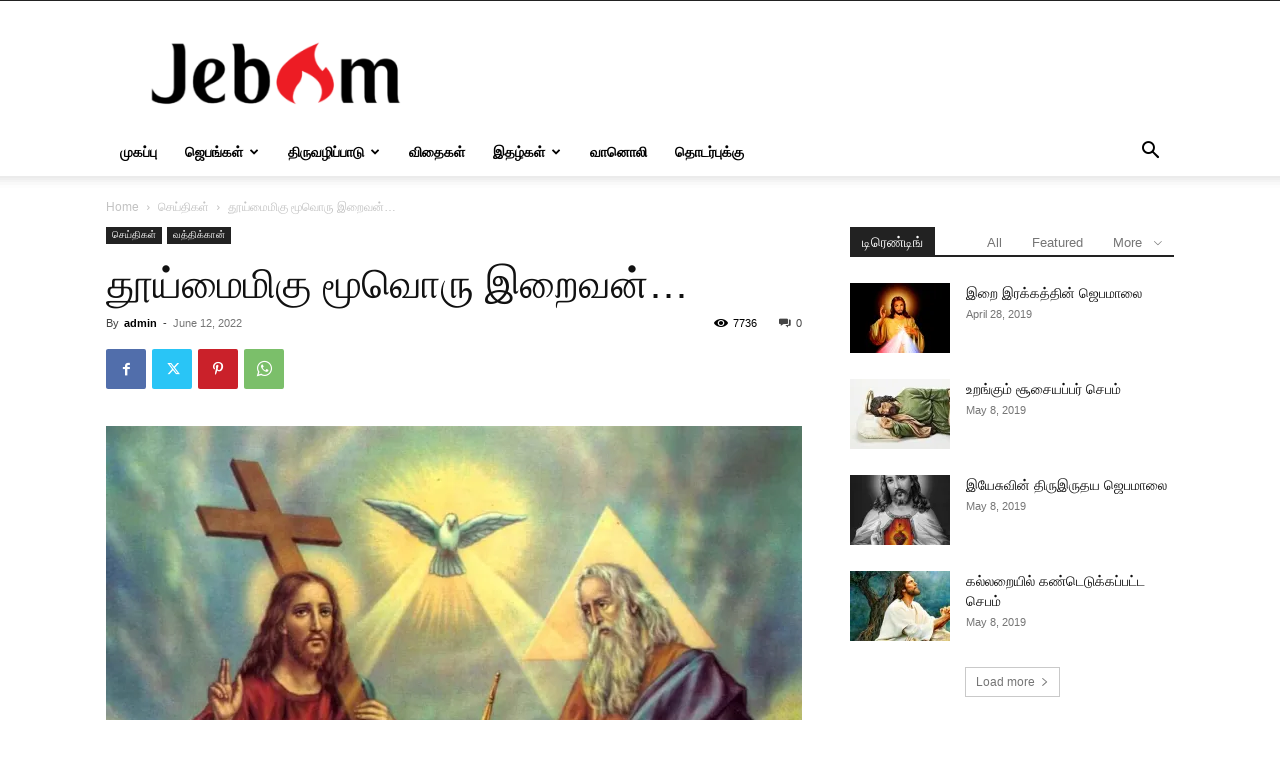

--- FILE ---
content_type: text/html; charset=UTF-8
request_url: https://jebam.in/news/pope-angelus-message-see-clearly-speak-charitably/
body_size: 30864
content:
<!doctype html >
<!--[if IE 8]>    <html class="ie8" lang="en"> <![endif]-->
<!--[if IE 9]>    <html class="ie9" lang="en"> <![endif]-->
<!--[if gt IE 8]><!--> <html lang="en"> <!--<![endif]-->
<head>
    <title>தூய்மைமிகு மூவொரு இறைவன்... - Jebam</title>
    <meta charset="UTF-8" />
    <meta name="viewport" content="width=device-width, initial-scale=1.0">
    <link rel="pingback" href="https://jebam.in/xmlrpc.php" />
    <script type="text/javascript">
/* <![CDATA[ */
(()=>{var e={};e.g=function(){if("object"==typeof globalThis)return globalThis;try{return this||new Function("return this")()}catch(e){if("object"==typeof window)return window}}(),function({ampUrl:n,isCustomizePreview:t,isAmpDevMode:r,noampQueryVarName:o,noampQueryVarValue:s,disabledStorageKey:i,mobileUserAgents:a,regexRegex:c}){if("undefined"==typeof sessionStorage)return;const d=new RegExp(c);if(!a.some((e=>{const n=e.match(d);return!(!n||!new RegExp(n[1],n[2]).test(navigator.userAgent))||navigator.userAgent.includes(e)})))return;e.g.addEventListener("DOMContentLoaded",(()=>{const e=document.getElementById("amp-mobile-version-switcher");if(!e)return;e.hidden=!1;const n=e.querySelector("a[href]");n&&n.addEventListener("click",(()=>{sessionStorage.removeItem(i)}))}));const g=r&&["paired-browsing-non-amp","paired-browsing-amp"].includes(window.name);if(sessionStorage.getItem(i)||t||g)return;const u=new URL(location.href),m=new URL(n);m.hash=u.hash,u.searchParams.has(o)&&s===u.searchParams.get(o)?sessionStorage.setItem(i,"1"):m.href!==u.href&&(window.stop(),location.replace(m.href))}({"ampUrl":"https:\/\/jebam.in\/news\/pope-angelus-message-see-clearly-speak-charitably\/?amp=1","noampQueryVarName":"noamp","noampQueryVarValue":"mobile","disabledStorageKey":"amp_mobile_redirect_disabled","mobileUserAgents":["Mobile","Android","Silk\/","Kindle","BlackBerry","Opera Mini","Opera Mobi"],"regexRegex":"^\\\/((?:.|\\n)+)\\\/([i]*)$","isCustomizePreview":false,"isAmpDevMode":false})})();
/* ]]> */
</script>
<style>
#wpadminbar #wp-admin-bar-wccp_free_top_button .ab-icon:before {
	content: "\f160";
	color: #02CA02;
	top: 3px;
}
#wpadminbar #wp-admin-bar-wccp_free_top_button .ab-icon {
	transform: rotate(45deg);
}
</style>
<meta name='robots' content='index, follow, max-image-preview:large, max-snippet:-1, max-video-preview:-1' />
	<style>img:is([sizes="auto" i], [sizes^="auto," i]) { contain-intrinsic-size: 3000px 1500px }</style>
	<link rel="icon" type="image/png" href="http://jebam.in/wp-content/uploads/2020/06/FB-icon.jpg">
	<!-- This site is optimized with the Yoast SEO plugin v26.3 - https://yoast.com/wordpress/plugins/seo/ -->
	<link rel="canonical" href="http://jebam.in/news/pope-angelus-message-see-clearly-speak-charitably/" />
	<meta property="og:locale" content="en_US" />
	<meta property="og:type" content="article" />
	<meta property="og:title" content="தூய்மைமிகு மூவொரு இறைவன்... - Jebam" />
	<meta property="og:description" content="இன்று நாம் மூவொரு இறைவனின் பெருவிழாவைக் கொண்டாடுகிறோம்.&nbsp; இப்பெருவிழா இறைவனின் ஒன்றிப்பை நமக்கு எடுத்துக்காட்டுகிறது. தந்தை, மகன், தூய ஆவியார் ஆகிய மூன்று ஆட்களும் அன்பை அடிப்படையாகக் கொண்டு செயல்படுகின்றனர். படைத்தல், மீட்டல், காத்தல் ஆகிய முப்பெரும் செயல்கள் இவர்களிடத்தில் காணப்படுகின்றன. தந்தை இவ்வுலகைப் படைக்கின்றார், மகன் இவ்வுலகை மீட்கின்றார், ஆவியானவர் மீட்கப்பட்ட உலகைப் பாதுகாக்கின்றார். மூன்று ஆட்களுக்கும் ஒரே ஞானம், ஒரே சித்தம், ஒரே வல்லமை, ஒரே இறையியல்பு இருப்பதால் ஒன்றிப்பு நிலவுகிறது என்று சிறுவயதிலேயே [&hellip;]" />
	<meta property="og:url" content="http://jebam.in/news/pope-angelus-message-see-clearly-speak-charitably/" />
	<meta property="og:site_name" content="Jebam" />
	<meta property="article:publisher" content="https://www.facebook.com/jebam.in/" />
	<meta property="article:published_time" content="2022-06-12T03:00:00+00:00" />
	<meta property="article:modified_time" content="2022-12-27T08:53:50+00:00" />
	<meta property="og:image" content="https://i0.wp.com/jebam.in/wp-content/uploads/2019/05/holy_trinity.jpg?fit=1024%2C768" />
	<meta property="og:image:width" content="1024" />
	<meta property="og:image:height" content="768" />
	<meta property="og:image:type" content="image/jpeg" />
	<meta name="author" content="admin" />
	<meta name="twitter:card" content="summary_large_image" />
	<meta name="twitter:label1" content="Written by" />
	<meta name="twitter:data1" content="admin" />
	<meta name="twitter:label2" content="Est. reading time" />
	<meta name="twitter:data2" content="5 minutes" />
	<script type="application/ld+json" class="yoast-schema-graph">{"@context":"https://schema.org","@graph":[{"@type":"WebPage","@id":"http://jebam.in/news/pope-angelus-message-see-clearly-speak-charitably/","url":"http://jebam.in/news/pope-angelus-message-see-clearly-speak-charitably/","name":"தூய்மைமிகு மூவொரு இறைவன்... - Jebam","isPartOf":{"@id":"http://jebam.in/#website"},"primaryImageOfPage":{"@id":"http://jebam.in/news/pope-angelus-message-see-clearly-speak-charitably/#primaryimage"},"image":{"@id":"http://jebam.in/news/pope-angelus-message-see-clearly-speak-charitably/#primaryimage"},"thumbnailUrl":"https://i0.wp.com/jebam.in/wp-content/uploads/2019/05/holy_trinity.jpg?fit=1024%2C768&ssl=1","datePublished":"2022-06-12T03:00:00+00:00","dateModified":"2022-12-27T08:53:50+00:00","author":{"@id":"http://jebam.in/#/schema/person/7c3a410a15dd194e7e400dca2e2ce7bc"},"breadcrumb":{"@id":"http://jebam.in/news/pope-angelus-message-see-clearly-speak-charitably/#breadcrumb"},"inLanguage":"en","potentialAction":[{"@type":"ReadAction","target":["http://jebam.in/news/pope-angelus-message-see-clearly-speak-charitably/"]}]},{"@type":"ImageObject","inLanguage":"en","@id":"http://jebam.in/news/pope-angelus-message-see-clearly-speak-charitably/#primaryimage","url":"https://i0.wp.com/jebam.in/wp-content/uploads/2019/05/holy_trinity.jpg?fit=1024%2C768&ssl=1","contentUrl":"https://i0.wp.com/jebam.in/wp-content/uploads/2019/05/holy_trinity.jpg?fit=1024%2C768&ssl=1","width":1024,"height":768},{"@type":"BreadcrumbList","@id":"http://jebam.in/news/pope-angelus-message-see-clearly-speak-charitably/#breadcrumb","itemListElement":[{"@type":"ListItem","position":1,"name":"Home","item":"http://jebam.in/"},{"@type":"ListItem","position":2,"name":"தூய்மைமிகு மூவொரு இறைவன்&#8230;"}]},{"@type":"WebSite","@id":"http://jebam.in/#website","url":"http://jebam.in/","name":"Jebam","description":"The No.1 Tamil Catholic Online Portal in the World","potentialAction":[{"@type":"SearchAction","target":{"@type":"EntryPoint","urlTemplate":"http://jebam.in/?s={search_term_string}"},"query-input":{"@type":"PropertyValueSpecification","valueRequired":true,"valueName":"search_term_string"}}],"inLanguage":"en"},{"@type":"Person","@id":"http://jebam.in/#/schema/person/7c3a410a15dd194e7e400dca2e2ce7bc","name":"admin","url":"https://jebam.in/author/admin-2/"}]}</script>
	<!-- / Yoast SEO plugin. -->


<link rel='dns-prefetch' href='//stats.wp.com' />
<link rel='dns-prefetch' href='//www.googletagmanager.com' />
<link rel='preconnect' href='//i0.wp.com' />
<link rel='preconnect' href='//c0.wp.com' />
<link rel="alternate" type="application/rss+xml" title="Jebam &raquo; Feed" href="https://jebam.in/feed/" />
<link rel="alternate" type="application/rss+xml" title="Jebam &raquo; Comments Feed" href="https://jebam.in/comments/feed/" />
<link rel="alternate" type="application/rss+xml" title="Jebam &raquo; தூய்மைமிகு மூவொரு இறைவன்&#8230; Comments Feed" href="https://jebam.in/news/pope-angelus-message-see-clearly-speak-charitably/feed/" />
<script type="text/javascript">
/* <![CDATA[ */
window._wpemojiSettings = {"baseUrl":"https:\/\/s.w.org\/images\/core\/emoji\/16.0.1\/72x72\/","ext":".png","svgUrl":"https:\/\/s.w.org\/images\/core\/emoji\/16.0.1\/svg\/","svgExt":".svg","source":{"concatemoji":"https:\/\/jebam.in\/wp-includes\/js\/wp-emoji-release.min.js?ver=6.8.3"}};
/*! This file is auto-generated */
!function(s,n){var o,i,e;function c(e){try{var t={supportTests:e,timestamp:(new Date).valueOf()};sessionStorage.setItem(o,JSON.stringify(t))}catch(e){}}function p(e,t,n){e.clearRect(0,0,e.canvas.width,e.canvas.height),e.fillText(t,0,0);var t=new Uint32Array(e.getImageData(0,0,e.canvas.width,e.canvas.height).data),a=(e.clearRect(0,0,e.canvas.width,e.canvas.height),e.fillText(n,0,0),new Uint32Array(e.getImageData(0,0,e.canvas.width,e.canvas.height).data));return t.every(function(e,t){return e===a[t]})}function u(e,t){e.clearRect(0,0,e.canvas.width,e.canvas.height),e.fillText(t,0,0);for(var n=e.getImageData(16,16,1,1),a=0;a<n.data.length;a++)if(0!==n.data[a])return!1;return!0}function f(e,t,n,a){switch(t){case"flag":return n(e,"\ud83c\udff3\ufe0f\u200d\u26a7\ufe0f","\ud83c\udff3\ufe0f\u200b\u26a7\ufe0f")?!1:!n(e,"\ud83c\udde8\ud83c\uddf6","\ud83c\udde8\u200b\ud83c\uddf6")&&!n(e,"\ud83c\udff4\udb40\udc67\udb40\udc62\udb40\udc65\udb40\udc6e\udb40\udc67\udb40\udc7f","\ud83c\udff4\u200b\udb40\udc67\u200b\udb40\udc62\u200b\udb40\udc65\u200b\udb40\udc6e\u200b\udb40\udc67\u200b\udb40\udc7f");case"emoji":return!a(e,"\ud83e\udedf")}return!1}function g(e,t,n,a){var r="undefined"!=typeof WorkerGlobalScope&&self instanceof WorkerGlobalScope?new OffscreenCanvas(300,150):s.createElement("canvas"),o=r.getContext("2d",{willReadFrequently:!0}),i=(o.textBaseline="top",o.font="600 32px Arial",{});return e.forEach(function(e){i[e]=t(o,e,n,a)}),i}function t(e){var t=s.createElement("script");t.src=e,t.defer=!0,s.head.appendChild(t)}"undefined"!=typeof Promise&&(o="wpEmojiSettingsSupports",i=["flag","emoji"],n.supports={everything:!0,everythingExceptFlag:!0},e=new Promise(function(e){s.addEventListener("DOMContentLoaded",e,{once:!0})}),new Promise(function(t){var n=function(){try{var e=JSON.parse(sessionStorage.getItem(o));if("object"==typeof e&&"number"==typeof e.timestamp&&(new Date).valueOf()<e.timestamp+604800&&"object"==typeof e.supportTests)return e.supportTests}catch(e){}return null}();if(!n){if("undefined"!=typeof Worker&&"undefined"!=typeof OffscreenCanvas&&"undefined"!=typeof URL&&URL.createObjectURL&&"undefined"!=typeof Blob)try{var e="postMessage("+g.toString()+"("+[JSON.stringify(i),f.toString(),p.toString(),u.toString()].join(",")+"));",a=new Blob([e],{type:"text/javascript"}),r=new Worker(URL.createObjectURL(a),{name:"wpTestEmojiSupports"});return void(r.onmessage=function(e){c(n=e.data),r.terminate(),t(n)})}catch(e){}c(n=g(i,f,p,u))}t(n)}).then(function(e){for(var t in e)n.supports[t]=e[t],n.supports.everything=n.supports.everything&&n.supports[t],"flag"!==t&&(n.supports.everythingExceptFlag=n.supports.everythingExceptFlag&&n.supports[t]);n.supports.everythingExceptFlag=n.supports.everythingExceptFlag&&!n.supports.flag,n.DOMReady=!1,n.readyCallback=function(){n.DOMReady=!0}}).then(function(){return e}).then(function(){var e;n.supports.everything||(n.readyCallback(),(e=n.source||{}).concatemoji?t(e.concatemoji):e.wpemoji&&e.twemoji&&(t(e.twemoji),t(e.wpemoji)))}))}((window,document),window._wpemojiSettings);
/* ]]> */
</script>
<style id='wp-emoji-styles-inline-css' type='text/css'>

	img.wp-smiley, img.emoji {
		display: inline !important;
		border: none !important;
		box-shadow: none !important;
		height: 1em !important;
		width: 1em !important;
		margin: 0 0.07em !important;
		vertical-align: -0.1em !important;
		background: none !important;
		padding: 0 !important;
	}
</style>
<link rel='stylesheet' id='wp-block-library-css' href='https://c0.wp.com/c/6.8.3/wp-includes/css/dist/block-library/style.min.css' type='text/css' media='all' />
<style id='classic-theme-styles-inline-css' type='text/css'>
/*! This file is auto-generated */
.wp-block-button__link{color:#fff;background-color:#32373c;border-radius:9999px;box-shadow:none;text-decoration:none;padding:calc(.667em + 2px) calc(1.333em + 2px);font-size:1.125em}.wp-block-file__button{background:#32373c;color:#fff;text-decoration:none}
</style>
<link rel='stylesheet' id='mediaelement-css' href='https://c0.wp.com/c/6.8.3/wp-includes/js/mediaelement/mediaelementplayer-legacy.min.css' type='text/css' media='all' />
<link rel='stylesheet' id='wp-mediaelement-css' href='https://c0.wp.com/c/6.8.3/wp-includes/js/mediaelement/wp-mediaelement.min.css' type='text/css' media='all' />
<style id='jetpack-sharing-buttons-style-inline-css' type='text/css'>
.jetpack-sharing-buttons__services-list{display:flex;flex-direction:row;flex-wrap:wrap;gap:0;list-style-type:none;margin:5px;padding:0}.jetpack-sharing-buttons__services-list.has-small-icon-size{font-size:12px}.jetpack-sharing-buttons__services-list.has-normal-icon-size{font-size:16px}.jetpack-sharing-buttons__services-list.has-large-icon-size{font-size:24px}.jetpack-sharing-buttons__services-list.has-huge-icon-size{font-size:36px}@media print{.jetpack-sharing-buttons__services-list{display:none!important}}.editor-styles-wrapper .wp-block-jetpack-sharing-buttons{gap:0;padding-inline-start:0}ul.jetpack-sharing-buttons__services-list.has-background{padding:1.25em 2.375em}
</style>
<style id='global-styles-inline-css' type='text/css'>
:root{--wp--preset--aspect-ratio--square: 1;--wp--preset--aspect-ratio--4-3: 4/3;--wp--preset--aspect-ratio--3-4: 3/4;--wp--preset--aspect-ratio--3-2: 3/2;--wp--preset--aspect-ratio--2-3: 2/3;--wp--preset--aspect-ratio--16-9: 16/9;--wp--preset--aspect-ratio--9-16: 9/16;--wp--preset--color--black: #000000;--wp--preset--color--cyan-bluish-gray: #abb8c3;--wp--preset--color--white: #ffffff;--wp--preset--color--pale-pink: #f78da7;--wp--preset--color--vivid-red: #cf2e2e;--wp--preset--color--luminous-vivid-orange: #ff6900;--wp--preset--color--luminous-vivid-amber: #fcb900;--wp--preset--color--light-green-cyan: #7bdcb5;--wp--preset--color--vivid-green-cyan: #00d084;--wp--preset--color--pale-cyan-blue: #8ed1fc;--wp--preset--color--vivid-cyan-blue: #0693e3;--wp--preset--color--vivid-purple: #9b51e0;--wp--preset--gradient--vivid-cyan-blue-to-vivid-purple: linear-gradient(135deg,rgba(6,147,227,1) 0%,rgb(155,81,224) 100%);--wp--preset--gradient--light-green-cyan-to-vivid-green-cyan: linear-gradient(135deg,rgb(122,220,180) 0%,rgb(0,208,130) 100%);--wp--preset--gradient--luminous-vivid-amber-to-luminous-vivid-orange: linear-gradient(135deg,rgba(252,185,0,1) 0%,rgba(255,105,0,1) 100%);--wp--preset--gradient--luminous-vivid-orange-to-vivid-red: linear-gradient(135deg,rgba(255,105,0,1) 0%,rgb(207,46,46) 100%);--wp--preset--gradient--very-light-gray-to-cyan-bluish-gray: linear-gradient(135deg,rgb(238,238,238) 0%,rgb(169,184,195) 100%);--wp--preset--gradient--cool-to-warm-spectrum: linear-gradient(135deg,rgb(74,234,220) 0%,rgb(151,120,209) 20%,rgb(207,42,186) 40%,rgb(238,44,130) 60%,rgb(251,105,98) 80%,rgb(254,248,76) 100%);--wp--preset--gradient--blush-light-purple: linear-gradient(135deg,rgb(255,206,236) 0%,rgb(152,150,240) 100%);--wp--preset--gradient--blush-bordeaux: linear-gradient(135deg,rgb(254,205,165) 0%,rgb(254,45,45) 50%,rgb(107,0,62) 100%);--wp--preset--gradient--luminous-dusk: linear-gradient(135deg,rgb(255,203,112) 0%,rgb(199,81,192) 50%,rgb(65,88,208) 100%);--wp--preset--gradient--pale-ocean: linear-gradient(135deg,rgb(255,245,203) 0%,rgb(182,227,212) 50%,rgb(51,167,181) 100%);--wp--preset--gradient--electric-grass: linear-gradient(135deg,rgb(202,248,128) 0%,rgb(113,206,126) 100%);--wp--preset--gradient--midnight: linear-gradient(135deg,rgb(2,3,129) 0%,rgb(40,116,252) 100%);--wp--preset--font-size--small: 11px;--wp--preset--font-size--medium: 20px;--wp--preset--font-size--large: 32px;--wp--preset--font-size--x-large: 42px;--wp--preset--font-size--regular: 15px;--wp--preset--font-size--larger: 50px;--wp--preset--spacing--20: 0.44rem;--wp--preset--spacing--30: 0.67rem;--wp--preset--spacing--40: 1rem;--wp--preset--spacing--50: 1.5rem;--wp--preset--spacing--60: 2.25rem;--wp--preset--spacing--70: 3.38rem;--wp--preset--spacing--80: 5.06rem;--wp--preset--shadow--natural: 6px 6px 9px rgba(0, 0, 0, 0.2);--wp--preset--shadow--deep: 12px 12px 50px rgba(0, 0, 0, 0.4);--wp--preset--shadow--sharp: 6px 6px 0px rgba(0, 0, 0, 0.2);--wp--preset--shadow--outlined: 6px 6px 0px -3px rgba(255, 255, 255, 1), 6px 6px rgba(0, 0, 0, 1);--wp--preset--shadow--crisp: 6px 6px 0px rgba(0, 0, 0, 1);}:where(.is-layout-flex){gap: 0.5em;}:where(.is-layout-grid){gap: 0.5em;}body .is-layout-flex{display: flex;}.is-layout-flex{flex-wrap: wrap;align-items: center;}.is-layout-flex > :is(*, div){margin: 0;}body .is-layout-grid{display: grid;}.is-layout-grid > :is(*, div){margin: 0;}:where(.wp-block-columns.is-layout-flex){gap: 2em;}:where(.wp-block-columns.is-layout-grid){gap: 2em;}:where(.wp-block-post-template.is-layout-flex){gap: 1.25em;}:where(.wp-block-post-template.is-layout-grid){gap: 1.25em;}.has-black-color{color: var(--wp--preset--color--black) !important;}.has-cyan-bluish-gray-color{color: var(--wp--preset--color--cyan-bluish-gray) !important;}.has-white-color{color: var(--wp--preset--color--white) !important;}.has-pale-pink-color{color: var(--wp--preset--color--pale-pink) !important;}.has-vivid-red-color{color: var(--wp--preset--color--vivid-red) !important;}.has-luminous-vivid-orange-color{color: var(--wp--preset--color--luminous-vivid-orange) !important;}.has-luminous-vivid-amber-color{color: var(--wp--preset--color--luminous-vivid-amber) !important;}.has-light-green-cyan-color{color: var(--wp--preset--color--light-green-cyan) !important;}.has-vivid-green-cyan-color{color: var(--wp--preset--color--vivid-green-cyan) !important;}.has-pale-cyan-blue-color{color: var(--wp--preset--color--pale-cyan-blue) !important;}.has-vivid-cyan-blue-color{color: var(--wp--preset--color--vivid-cyan-blue) !important;}.has-vivid-purple-color{color: var(--wp--preset--color--vivid-purple) !important;}.has-black-background-color{background-color: var(--wp--preset--color--black) !important;}.has-cyan-bluish-gray-background-color{background-color: var(--wp--preset--color--cyan-bluish-gray) !important;}.has-white-background-color{background-color: var(--wp--preset--color--white) !important;}.has-pale-pink-background-color{background-color: var(--wp--preset--color--pale-pink) !important;}.has-vivid-red-background-color{background-color: var(--wp--preset--color--vivid-red) !important;}.has-luminous-vivid-orange-background-color{background-color: var(--wp--preset--color--luminous-vivid-orange) !important;}.has-luminous-vivid-amber-background-color{background-color: var(--wp--preset--color--luminous-vivid-amber) !important;}.has-light-green-cyan-background-color{background-color: var(--wp--preset--color--light-green-cyan) !important;}.has-vivid-green-cyan-background-color{background-color: var(--wp--preset--color--vivid-green-cyan) !important;}.has-pale-cyan-blue-background-color{background-color: var(--wp--preset--color--pale-cyan-blue) !important;}.has-vivid-cyan-blue-background-color{background-color: var(--wp--preset--color--vivid-cyan-blue) !important;}.has-vivid-purple-background-color{background-color: var(--wp--preset--color--vivid-purple) !important;}.has-black-border-color{border-color: var(--wp--preset--color--black) !important;}.has-cyan-bluish-gray-border-color{border-color: var(--wp--preset--color--cyan-bluish-gray) !important;}.has-white-border-color{border-color: var(--wp--preset--color--white) !important;}.has-pale-pink-border-color{border-color: var(--wp--preset--color--pale-pink) !important;}.has-vivid-red-border-color{border-color: var(--wp--preset--color--vivid-red) !important;}.has-luminous-vivid-orange-border-color{border-color: var(--wp--preset--color--luminous-vivid-orange) !important;}.has-luminous-vivid-amber-border-color{border-color: var(--wp--preset--color--luminous-vivid-amber) !important;}.has-light-green-cyan-border-color{border-color: var(--wp--preset--color--light-green-cyan) !important;}.has-vivid-green-cyan-border-color{border-color: var(--wp--preset--color--vivid-green-cyan) !important;}.has-pale-cyan-blue-border-color{border-color: var(--wp--preset--color--pale-cyan-blue) !important;}.has-vivid-cyan-blue-border-color{border-color: var(--wp--preset--color--vivid-cyan-blue) !important;}.has-vivid-purple-border-color{border-color: var(--wp--preset--color--vivid-purple) !important;}.has-vivid-cyan-blue-to-vivid-purple-gradient-background{background: var(--wp--preset--gradient--vivid-cyan-blue-to-vivid-purple) !important;}.has-light-green-cyan-to-vivid-green-cyan-gradient-background{background: var(--wp--preset--gradient--light-green-cyan-to-vivid-green-cyan) !important;}.has-luminous-vivid-amber-to-luminous-vivid-orange-gradient-background{background: var(--wp--preset--gradient--luminous-vivid-amber-to-luminous-vivid-orange) !important;}.has-luminous-vivid-orange-to-vivid-red-gradient-background{background: var(--wp--preset--gradient--luminous-vivid-orange-to-vivid-red) !important;}.has-very-light-gray-to-cyan-bluish-gray-gradient-background{background: var(--wp--preset--gradient--very-light-gray-to-cyan-bluish-gray) !important;}.has-cool-to-warm-spectrum-gradient-background{background: var(--wp--preset--gradient--cool-to-warm-spectrum) !important;}.has-blush-light-purple-gradient-background{background: var(--wp--preset--gradient--blush-light-purple) !important;}.has-blush-bordeaux-gradient-background{background: var(--wp--preset--gradient--blush-bordeaux) !important;}.has-luminous-dusk-gradient-background{background: var(--wp--preset--gradient--luminous-dusk) !important;}.has-pale-ocean-gradient-background{background: var(--wp--preset--gradient--pale-ocean) !important;}.has-electric-grass-gradient-background{background: var(--wp--preset--gradient--electric-grass) !important;}.has-midnight-gradient-background{background: var(--wp--preset--gradient--midnight) !important;}.has-small-font-size{font-size: var(--wp--preset--font-size--small) !important;}.has-medium-font-size{font-size: var(--wp--preset--font-size--medium) !important;}.has-large-font-size{font-size: var(--wp--preset--font-size--large) !important;}.has-x-large-font-size{font-size: var(--wp--preset--font-size--x-large) !important;}
:where(.wp-block-post-template.is-layout-flex){gap: 1.25em;}:where(.wp-block-post-template.is-layout-grid){gap: 1.25em;}
:where(.wp-block-columns.is-layout-flex){gap: 2em;}:where(.wp-block-columns.is-layout-grid){gap: 2em;}
:root :where(.wp-block-pullquote){font-size: 1.5em;line-height: 1.6;}
</style>
<link rel='stylesheet' id='contact-form-7-css' href='https://jebam.in/wp-content/plugins/contact-form-7/includes/css/styles.css?ver=6.1.3' type='text/css' media='all' />
<link rel='stylesheet' id='td-plugin-newsletter-css' href='https://jebam.in/wp-content/plugins/td-newsletter/style.css?ver=12.6.6' type='text/css' media='all' />
<link rel='stylesheet' id='td-plugin-multi-purpose-css' href='https://jebam.in/wp-content/plugins/td-composer/td-multi-purpose/style.css?ver=72f925014dc5642945728092f057897e' type='text/css' media='all' />
<link rel='stylesheet' id='tds-front-css' href='https://jebam.in/wp-content/plugins/td-subscription/assets/css/tds-front.css?ver=1.6,1' type='text/css' media='all' />
<link rel='stylesheet' id='td-theme-css' href='https://jebam.in/wp-content/themes/Newspaper/style.css?ver=12.6.6' type='text/css' media='all' />
<style id='td-theme-inline-css' type='text/css'>@media (max-width:767px){.td-header-desktop-wrap{display:none}}@media (min-width:767px){.td-header-mobile-wrap{display:none}}</style>
<link rel='stylesheet' id='td-legacy-framework-front-style-css' href='https://jebam.in/wp-content/plugins/td-composer/legacy/Newspaper/assets/css/td_legacy_main.css?ver=72f925014dc5642945728092f057897e' type='text/css' media='all' />
<link rel='stylesheet' id='td-standard-pack-framework-front-style-css' href='https://jebam.in/wp-content/plugins/td-standard-pack/Newspaper/assets/css/td_standard_pack_main.css?ver=8f2d47acef43f76b1dfa75a39c0fe3df' type='text/css' media='all' />
<link rel='stylesheet' id='tdb_style_cloud_templates_front-css' href='https://jebam.in/wp-content/plugins/td-cloud-library/assets/css/tdb_main.css?ver=b379c96c54343541fd8742379a419361' type='text/css' media='all' />
<script type="text/javascript" src="https://c0.wp.com/c/6.8.3/wp-includes/js/jquery/jquery.min.js" id="jquery-core-js"></script>
<script type="text/javascript" src="https://c0.wp.com/c/6.8.3/wp-includes/js/jquery/jquery-migrate.min.js" id="jquery-migrate-js"></script>
<link rel="https://api.w.org/" href="https://jebam.in/wp-json/" /><link rel="alternate" title="JSON" type="application/json" href="https://jebam.in/wp-json/wp/v2/posts/338" /><link rel="EditURI" type="application/rsd+xml" title="RSD" href="https://jebam.in/xmlrpc.php?rsd" />
<meta name="generator" content="WordPress 6.8.3" />
<link rel='shortlink' href='https://jebam.in/?p=338' />
<link rel="alternate" title="oEmbed (JSON)" type="application/json+oembed" href="https://jebam.in/wp-json/oembed/1.0/embed?url=https%3A%2F%2Fjebam.in%2Fnews%2Fpope-angelus-message-see-clearly-speak-charitably%2F" />
<link rel="alternate" title="oEmbed (XML)" type="text/xml+oembed" href="https://jebam.in/wp-json/oembed/1.0/embed?url=https%3A%2F%2Fjebam.in%2Fnews%2Fpope-angelus-message-see-clearly-speak-charitably%2F&#038;format=xml" />
<meta name="generator" content="Site Kit by Google 1.165.0" /><script id="wpcp_disable_selection" type="text/javascript">
var image_save_msg='You are not allowed to save images!';
	var no_menu_msg='Context Menu disabled!';
	var smessage = "Content is protected !!";

function disableEnterKey(e)
{
	var elemtype = e.target.tagName;
	
	elemtype = elemtype.toUpperCase();
	
	if (elemtype == "TEXT" || elemtype == "TEXTAREA" || elemtype == "INPUT" || elemtype == "PASSWORD" || elemtype == "SELECT" || elemtype == "OPTION" || elemtype == "EMBED")
	{
		elemtype = 'TEXT';
	}
	
	if (e.ctrlKey){
     var key;
     if(window.event)
          key = window.event.keyCode;     //IE
     else
          key = e.which;     //firefox (97)
    //if (key != 17) alert(key);
     if (elemtype!= 'TEXT' && (key == 97 || key == 65 || key == 67 || key == 99 || key == 88 || key == 120 || key == 26 || key == 85  || key == 86 || key == 83 || key == 43 || key == 73))
     {
		if(wccp_free_iscontenteditable(e)) return true;
		show_wpcp_message('You are not allowed to copy content or view source');
		return false;
     }else
     	return true;
     }
}


/*For contenteditable tags*/
function wccp_free_iscontenteditable(e)
{
	var e = e || window.event; // also there is no e.target property in IE. instead IE uses window.event.srcElement
  	
	var target = e.target || e.srcElement;

	var elemtype = e.target.nodeName;
	
	elemtype = elemtype.toUpperCase();
	
	var iscontenteditable = "false";
		
	if(typeof target.getAttribute!="undefined" ) iscontenteditable = target.getAttribute("contenteditable"); // Return true or false as string
	
	var iscontenteditable2 = false;
	
	if(typeof target.isContentEditable!="undefined" ) iscontenteditable2 = target.isContentEditable; // Return true or false as boolean

	if(target.parentElement.isContentEditable) iscontenteditable2 = true;
	
	if (iscontenteditable == "true" || iscontenteditable2 == true)
	{
		if(typeof target.style!="undefined" ) target.style.cursor = "text";
		
		return true;
	}
}

////////////////////////////////////
function disable_copy(e)
{	
	var e = e || window.event; // also there is no e.target property in IE. instead IE uses window.event.srcElement
	
	var elemtype = e.target.tagName;
	
	elemtype = elemtype.toUpperCase();
	
	if (elemtype == "TEXT" || elemtype == "TEXTAREA" || elemtype == "INPUT" || elemtype == "PASSWORD" || elemtype == "SELECT" || elemtype == "OPTION" || elemtype == "EMBED")
	{
		elemtype = 'TEXT';
	}
	
	if(wccp_free_iscontenteditable(e)) return true;
	
	var isSafari = /Safari/.test(navigator.userAgent) && /Apple Computer/.test(navigator.vendor);
	
	var checker_IMG = '';
	if (elemtype == "IMG" && checker_IMG == 'checked' && e.detail >= 2) {show_wpcp_message(alertMsg_IMG);return false;}
	if (elemtype != "TEXT")
	{
		if (smessage !== "" && e.detail == 2)
			show_wpcp_message(smessage);
		
		if (isSafari)
			return true;
		else
			return false;
	}	
}

//////////////////////////////////////////
function disable_copy_ie()
{
	var e = e || window.event;
	var elemtype = window.event.srcElement.nodeName;
	elemtype = elemtype.toUpperCase();
	if(wccp_free_iscontenteditable(e)) return true;
	if (elemtype == "IMG") {show_wpcp_message(alertMsg_IMG);return false;}
	if (elemtype != "TEXT" && elemtype != "TEXTAREA" && elemtype != "INPUT" && elemtype != "PASSWORD" && elemtype != "SELECT" && elemtype != "OPTION" && elemtype != "EMBED")
	{
		return false;
	}
}	
function reEnable()
{
	return true;
}
document.onkeydown = disableEnterKey;
document.onselectstart = disable_copy_ie;
if(navigator.userAgent.indexOf('MSIE')==-1)
{
	document.onmousedown = disable_copy;
	document.onclick = reEnable;
}
function disableSelection(target)
{
    //For IE This code will work
    if (typeof target.onselectstart!="undefined")
    target.onselectstart = disable_copy_ie;
    
    //For Firefox This code will work
    else if (typeof target.style.MozUserSelect!="undefined")
    {target.style.MozUserSelect="none";}
    
    //All other  (ie: Opera) This code will work
    else
    target.onmousedown=function(){return false}
    target.style.cursor = "default";
}
//Calling the JS function directly just after body load
window.onload = function(){disableSelection(document.body);};

//////////////////special for safari Start////////////////
var onlongtouch;
var timer;
var touchduration = 1000; //length of time we want the user to touch before we do something

var elemtype = "";
function touchstart(e) {
	var e = e || window.event;
  // also there is no e.target property in IE.
  // instead IE uses window.event.srcElement
  	var target = e.target || e.srcElement;
	
	elemtype = window.event.srcElement.nodeName;
	
	elemtype = elemtype.toUpperCase();
	
	if(!wccp_pro_is_passive()) e.preventDefault();
	if (!timer) {
		timer = setTimeout(onlongtouch, touchduration);
	}
}

function touchend() {
    //stops short touches from firing the event
    if (timer) {
        clearTimeout(timer);
        timer = null;
    }
	onlongtouch();
}

onlongtouch = function(e) { //this will clear the current selection if anything selected
	
	if (elemtype != "TEXT" && elemtype != "TEXTAREA" && elemtype != "INPUT" && elemtype != "PASSWORD" && elemtype != "SELECT" && elemtype != "EMBED" && elemtype != "OPTION")	
	{
		if (window.getSelection) {
			if (window.getSelection().empty) {  // Chrome
			window.getSelection().empty();
			} else if (window.getSelection().removeAllRanges) {  // Firefox
			window.getSelection().removeAllRanges();
			}
		} else if (document.selection) {  // IE?
			document.selection.empty();
		}
		return false;
	}
};

document.addEventListener("DOMContentLoaded", function(event) { 
    window.addEventListener("touchstart", touchstart, false);
    window.addEventListener("touchend", touchend, false);
});

function wccp_pro_is_passive() {

  var cold = false,
  hike = function() {};

  try {
	  const object1 = {};
  var aid = Object.defineProperty(object1, 'passive', {
  get() {cold = true}
  });
  window.addEventListener('test', hike, aid);
  window.removeEventListener('test', hike, aid);
  } catch (e) {}

  return cold;
}
/*special for safari End*/
</script>
<script id="wpcp_disable_Right_Click" type="text/javascript">
document.ondragstart = function() { return false;}
	function nocontext(e) {
	   return false;
	}
	document.oncontextmenu = nocontext;
</script>
<style>
.unselectable
{
-moz-user-select:none;
-webkit-user-select:none;
cursor: default;
}
html
{
-webkit-touch-callout: none;
-webkit-user-select: none;
-khtml-user-select: none;
-moz-user-select: none;
-ms-user-select: none;
user-select: none;
-webkit-tap-highlight-color: rgba(0,0,0,0);
}
</style>
<script id="wpcp_css_disable_selection" type="text/javascript">
var e = document.getElementsByTagName('body')[0];
if(e)
{
	e.setAttribute('unselectable',"on");
}
</script>
<link rel="alternate" type="text/html" media="only screen and (max-width: 640px)" href="https://jebam.in/news/pope-angelus-message-see-clearly-speak-charitably/?amp=1">	<style>img#wpstats{display:none}</style>
		    <script>
        window.tdb_global_vars = {"wpRestUrl":"https:\/\/jebam.in\/wp-json\/","permalinkStructure":"\/%category%\/%postname%\/"};
        window.tdb_p_autoload_vars = {"isAjax":false,"isAdminBarShowing":false,"autoloadScrollPercent":50,"postAutoloadStatus":"off","origPostEditUrl":null};
    </script>
    
    <style id="tdb-global-colors">:root{--accent-color:#fff}</style>

    
	
<!-- Google AdSense meta tags added by Site Kit -->
<meta name="google-adsense-platform-account" content="ca-host-pub-2644536267352236">
<meta name="google-adsense-platform-domain" content="sitekit.withgoogle.com">
<!-- End Google AdSense meta tags added by Site Kit -->
<link rel="amphtml" href="https://jebam.in/news/pope-angelus-message-see-clearly-speak-charitably/?amp=1"><style>#amp-mobile-version-switcher{left:0;position:absolute;width:100%;z-index:100}#amp-mobile-version-switcher>a{background-color:#444;border:0;color:#eaeaea;display:block;font-family:-apple-system,BlinkMacSystemFont,Segoe UI,Roboto,Oxygen-Sans,Ubuntu,Cantarell,Helvetica Neue,sans-serif;font-size:16px;font-weight:600;padding:15px 0;text-align:center;-webkit-text-decoration:none;text-decoration:none}#amp-mobile-version-switcher>a:active,#amp-mobile-version-switcher>a:focus,#amp-mobile-version-switcher>a:hover{-webkit-text-decoration:underline;text-decoration:underline}</style>
<!-- JS generated by theme -->

<script type="text/javascript" id="td-generated-header-js">
    
    

	    var tdBlocksArray = []; //here we store all the items for the current page

	    // td_block class - each ajax block uses a object of this class for requests
	    function tdBlock() {
		    this.id = '';
		    this.block_type = 1; //block type id (1-234 etc)
		    this.atts = '';
		    this.td_column_number = '';
		    this.td_current_page = 1; //
		    this.post_count = 0; //from wp
		    this.found_posts = 0; //from wp
		    this.max_num_pages = 0; //from wp
		    this.td_filter_value = ''; //current live filter value
		    this.is_ajax_running = false;
		    this.td_user_action = ''; // load more or infinite loader (used by the animation)
		    this.header_color = '';
		    this.ajax_pagination_infinite_stop = ''; //show load more at page x
	    }

        // td_js_generator - mini detector
        ( function () {
            var htmlTag = document.getElementsByTagName("html")[0];

	        if ( navigator.userAgent.indexOf("MSIE 10.0") > -1 ) {
                htmlTag.className += ' ie10';
            }

            if ( !!navigator.userAgent.match(/Trident.*rv\:11\./) ) {
                htmlTag.className += ' ie11';
            }

	        if ( navigator.userAgent.indexOf("Edge") > -1 ) {
                htmlTag.className += ' ieEdge';
            }

            if ( /(iPad|iPhone|iPod)/g.test(navigator.userAgent) ) {
                htmlTag.className += ' td-md-is-ios';
            }

            var user_agent = navigator.userAgent.toLowerCase();
            if ( user_agent.indexOf("android") > -1 ) {
                htmlTag.className += ' td-md-is-android';
            }

            if ( -1 !== navigator.userAgent.indexOf('Mac OS X')  ) {
                htmlTag.className += ' td-md-is-os-x';
            }

            if ( /chrom(e|ium)/.test(navigator.userAgent.toLowerCase()) ) {
               htmlTag.className += ' td-md-is-chrome';
            }

            if ( -1 !== navigator.userAgent.indexOf('Firefox') ) {
                htmlTag.className += ' td-md-is-firefox';
            }

            if ( -1 !== navigator.userAgent.indexOf('Safari') && -1 === navigator.userAgent.indexOf('Chrome') ) {
                htmlTag.className += ' td-md-is-safari';
            }

            if( -1 !== navigator.userAgent.indexOf('IEMobile') ){
                htmlTag.className += ' td-md-is-iemobile';
            }

        })();

        var tdLocalCache = {};

        ( function () {
            "use strict";

            tdLocalCache = {
                data: {},
                remove: function (resource_id) {
                    delete tdLocalCache.data[resource_id];
                },
                exist: function (resource_id) {
                    return tdLocalCache.data.hasOwnProperty(resource_id) && tdLocalCache.data[resource_id] !== null;
                },
                get: function (resource_id) {
                    return tdLocalCache.data[resource_id];
                },
                set: function (resource_id, cachedData) {
                    tdLocalCache.remove(resource_id);
                    tdLocalCache.data[resource_id] = cachedData;
                }
            };
        })();

    
    
var td_viewport_interval_list=[{"limitBottom":767,"sidebarWidth":228},{"limitBottom":1018,"sidebarWidth":300},{"limitBottom":1140,"sidebarWidth":324}];
var td_animation_stack_effect="type0";
var tds_animation_stack=true;
var td_animation_stack_specific_selectors=".entry-thumb, img, .td-lazy-img";
var td_animation_stack_general_selectors=".td-animation-stack img, .td-animation-stack .entry-thumb, .post img, .td-animation-stack .td-lazy-img";
var tds_show_more_info="Show more info";
var tds_show_less_info="Show less info";
var tdc_is_installed="yes";
var td_ajax_url="https:\/\/jebam.in\/wp-admin\/admin-ajax.php?td_theme_name=Newspaper&v=12.6.6";
var td_get_template_directory_uri="https:\/\/jebam.in\/wp-content\/plugins\/td-composer\/legacy\/common";
var tds_snap_menu="";
var tds_logo_on_sticky="";
var tds_header_style="";
var td_please_wait="Please wait...";
var td_email_user_pass_incorrect="User or password incorrect!";
var td_email_user_incorrect="Email or username incorrect!";
var td_email_incorrect="Email incorrect!";
var td_user_incorrect="Username incorrect!";
var td_email_user_empty="Email or username empty!";
var td_pass_empty="Pass empty!";
var td_pass_pattern_incorrect="Invalid Pass Pattern!";
var td_retype_pass_incorrect="Retyped Pass incorrect!";
var tds_more_articles_on_post_enable="";
var tds_more_articles_on_post_time_to_wait="";
var tds_more_articles_on_post_pages_distance_from_top=0;
var tds_captcha="";
var tds_theme_color_site_wide="#4db2ec";
var tds_smart_sidebar="";
var tdThemeName="Newspaper";
var tdThemeNameWl="Newspaper";
var td_magnific_popup_translation_tPrev="Previous (Left arrow key)";
var td_magnific_popup_translation_tNext="Next (Right arrow key)";
var td_magnific_popup_translation_tCounter="%curr% of %total%";
var td_magnific_popup_translation_ajax_tError="The content from %url% could not be loaded.";
var td_magnific_popup_translation_image_tError="The image #%curr% could not be loaded.";
var tdBlockNonce="509179e561";
var tdMobileMenu="enabled";
var tdMobileSearch="enabled";
var tdDateNamesI18n={"month_names":["January","February","March","April","May","June","July","August","September","October","November","December"],"month_names_short":["Jan","Feb","Mar","Apr","May","Jun","Jul","Aug","Sep","Oct","Nov","Dec"],"day_names":["Sunday","Monday","Tuesday","Wednesday","Thursday","Friday","Saturday"],"day_names_short":["Sun","Mon","Tue","Wed","Thu","Fri","Sat"]};
var td_reset_pass_empty="Please enter a new password before proceeding.";
var td_reset_pass_confirm_empty="Please confirm the new password before proceeding.";
var td_reset_pass_not_matching="Please make sure that the passwords match.";
var tdb_modal_confirm="Save";
var tdb_modal_cancel="Cancel";
var tdb_modal_confirm_alt="Yes";
var tdb_modal_cancel_alt="No";
var td_deploy_mode="deploy";
var td_ad_background_click_link="";
var td_ad_background_click_target="";
</script>


<!-- Header style compiled by theme -->

<style>.td-footer-wrapper::before{opacity:1.0}.td-footer-wrapper::before{opacity:1.0}</style>




<script type="application/ld+json">
    {
        "@context": "https://schema.org",
        "@type": "BreadcrumbList",
        "itemListElement": [
            {
                "@type": "ListItem",
                "position": 1,
                "item": {
                    "@type": "WebSite",
                    "@id": "https://jebam.in/",
                    "name": "Home"
                }
            },
            {
                "@type": "ListItem",
                "position": 2,
                    "item": {
                    "@type": "WebPage",
                    "@id": "https://jebam.in/category/news/",
                    "name": "செய்திகள்"
                }
            }
            ,{
                "@type": "ListItem",
                "position": 3,
                    "item": {
                    "@type": "WebPage",
                    "@id": "https://jebam.in/news/pope-angelus-message-see-clearly-speak-charitably/",
                    "name": "தூய்மைமிகு மூவொரு இறைவன்&#8230;"                                
                }
            }    
        ]
    }
</script>
<link rel="icon" href="https://i0.wp.com/jebam.in/wp-content/uploads/2019/06/cropped-JEBAM-Final-RED.png?fit=32%2C32&#038;ssl=1" sizes="32x32" />
<link rel="icon" href="https://i0.wp.com/jebam.in/wp-content/uploads/2019/06/cropped-JEBAM-Final-RED.png?fit=192%2C192&#038;ssl=1" sizes="192x192" />
<link rel="apple-touch-icon" href="https://i0.wp.com/jebam.in/wp-content/uploads/2019/06/cropped-JEBAM-Final-RED.png?fit=180%2C180&#038;ssl=1" />
<meta name="msapplication-TileImage" content="https://i0.wp.com/jebam.in/wp-content/uploads/2019/06/cropped-JEBAM-Final-RED.png?fit=270%2C270&#038;ssl=1" />

<!-- Button style compiled by theme -->

<style></style>

	<style id="tdw-css-placeholder"></style></head>

<body class="wp-singular post-template-default single single-post postid-338 single-format-standard wp-theme-Newspaper td-standard-pack unselectable pope-angelus-message-see-clearly-speak-charitably global-block-template-1 td-animation-stack-type0 td-full-layout" itemscope="itemscope" itemtype="https://schema.org/WebPage">

<div class="td-scroll-up" data-style="style1"><i class="td-icon-menu-up"></i></div>
    <div class="td-menu-background" style="visibility:hidden"></div>
<div id="td-mobile-nav" style="visibility:hidden">
    <div class="td-mobile-container">
        <!-- mobile menu top section -->
        <div class="td-menu-socials-wrap">
            <!-- socials -->
            <div class="td-menu-socials">
                            </div>
            <!-- close button -->
            <div class="td-mobile-close">
                <span><i class="td-icon-close-mobile"></i></span>
            </div>
        </div>

        <!-- login section -->
        
        <!-- menu section -->
        <div class="td-mobile-content">
            <div class="menu-thendral-menu-container"><ul id="menu-thendral-menu" class="td-mobile-main-menu"><li id="menu-item-413" class="menu-item menu-item-type-post_type menu-item-object-page menu-item-home menu-item-first menu-item-413"><a href="https://jebam.in/">முகப்பு</a></li>
<li id="menu-item-203" class="menu-item menu-item-type-custom menu-item-object-custom menu-item-has-children menu-item-203"><a href="#"><i class="tdc-font-fast tdc-font-fast-lightbulb"></i>ஜெபங்கள்<i class="td-icon-menu-right td-element-after"></i></a>
<ul class="sub-menu">
	<li id="menu-item-0" class="menu-item-0"><a href="https://jebam.in/category/prayer/prayer-in-word-of-god/">இறைவார்த்தையில்..</a></li>
	<li class="menu-item-0"><a href="https://jebam.in/category/prayer/rosary/">ஜெபமாலை</a></li>
	<li class="menu-item-0"><a href="https://jebam.in/category/prayer/novena-prayer/">நவநாள்</a></li>
	<li class="menu-item-0"><a href="https://jebam.in/category/prayer/common-prayers/">பொது ஜெபங்கள்</a></li>
</ul>
</li>
<li id="menu-item-190" class="menu-item menu-item-type-custom menu-item-object-custom menu-item-has-children menu-item-190"><a href="#"><i class="tdc-font-fast tdc-font-fast-lightbulb"></i>திருவழிப்பாடு<i class="td-icon-menu-right td-element-after"></i></a>
<ul class="sub-menu">
	<li class="menu-item-0"><a href="https://jebam.in/category/liturgy/way-of-the-cross/">சிலுவைப்பாதை</a></li>
	<li class="menu-item-0"><a href="https://jebam.in/category/liturgy/revelation/">திருவழிப்பாடு.</a></li>
</ul>
</li>
<li id="menu-item-1234" class="menu-item menu-item-type-post_type menu-item-object-page menu-item-1234"><a href="https://jebam.in/seed-stories/">விதைகள்</a></li>
<li id="menu-item-197" class="menu-item menu-item-type-custom menu-item-object-custom menu-item-has-children menu-item-197"><a href="#"><i class="tdc-font-fast tdc-font-fast-home""></i>இதழ்கள்<i class="td-icon-menu-right td-element-after"></i></a>
<ul class="sub-menu">
	<li class="menu-item-0"><a href="https://jebam.in/category/magazine/ameeraga-thendral/">அமீரக தென்றல்</a></li>
	<li class="menu-item-0"><a href="https://jebam.in/category/magazine/saints/">புனிதர்கள்</a></li>
	<li class="menu-item-0"><a href="https://jebam.in/category/magazine/seed-stories/">விதையாகும் கதைகள்</a></li>
</ul>
</li>
<li id="menu-item-1099" class="menu-item menu-item-type-post_type menu-item-object-page menu-item-1099"><a href="https://jebam.in/radio/">வானொலி</a></li>
<li id="menu-item-414" class="menu-item menu-item-type-post_type menu-item-object-page menu-item-414"><a href="https://jebam.in/contact/">தொடர்புக்கு</a></li>
</ul></div>        </div>
    </div>

    <!-- register/login section -->
    </div><div class="td-search-background" style="visibility:hidden"></div>
<div class="td-search-wrap-mob" style="visibility:hidden">
	<div class="td-drop-down-search">
		<form method="get" class="td-search-form" action="https://jebam.in/">
			<!-- close button -->
			<div class="td-search-close">
				<span><i class="td-icon-close-mobile"></i></span>
			</div>
			<div role="search" class="td-search-input">
				<span>Search</span>
				<input id="td-header-search-mob" type="text" value="" name="s" autocomplete="off" />
			</div>
		</form>
		<div id="td-aj-search-mob" class="td-ajax-search-flex"></div>
	</div>
</div>

    <div id="td-outer-wrap" class="td-theme-wrap">
    
        
            <div class="tdc-header-wrap ">

            <!--
Header style 1
-->


<div class="td-header-wrap td-header-style-1 ">
    
    <div class="td-header-top-menu-full td-container-wrap ">
        <div class="td-container td-header-row td-header-top-menu">
            
    <div class="top-bar-style-1">
        
<div class="td-header-sp-top-menu">


	</div>
        <div class="td-header-sp-top-widget">
    
    </div>

    </div>

<!-- LOGIN MODAL -->

                <div id="login-form" class="white-popup-block mfp-hide mfp-with-anim td-login-modal-wrap">
                    <div class="td-login-wrap">
                        <a href="#" aria-label="Back" class="td-back-button"><i class="td-icon-modal-back"></i></a>
                        <div id="td-login-div" class="td-login-form-div td-display-block">
                            <div class="td-login-panel-title">Sign in</div>
                            <div class="td-login-panel-descr">Welcome! Log into your account</div>
                            <div class="td_display_err"></div>
                            <form id="loginForm" action="#" method="post">
                                <div class="td-login-inputs"><input class="td-login-input" autocomplete="username" type="text" name="login_email" id="login_email" value="" required><label for="login_email">your username</label></div>
                                <div class="td-login-inputs"><input class="td-login-input" autocomplete="current-password" type="password" name="login_pass" id="login_pass" value="" required><label for="login_pass">your password</label></div>
                                <input type="button"  name="login_button" id="login_button" class="wpb_button btn td-login-button" value="Login">
                                
                            </form>

                            

                            <div class="td-login-info-text"><a href="#" id="forgot-pass-link">Forgot your password? Get help</a></div>
                            
                            
                            
                            
                        </div>

                        

                         <div id="td-forgot-pass-div" class="td-login-form-div td-display-none">
                            <div class="td-login-panel-title">Password recovery</div>
                            <div class="td-login-panel-descr">Recover your password</div>
                            <div class="td_display_err"></div>
                            <form id="forgotpassForm" action="#" method="post">
                                <div class="td-login-inputs"><input class="td-login-input" type="text" name="forgot_email" id="forgot_email" value="" required><label for="forgot_email">your email</label></div>
                                <input type="button" name="forgot_button" id="forgot_button" class="wpb_button btn td-login-button" value="Send My Password">
                            </form>
                            <div class="td-login-info-text">A password will be e-mailed to you.</div>
                        </div>
                        
                        
                    </div>
                </div>
                        </div>
    </div>

    <div class="td-banner-wrap-full td-logo-wrap-full td-container-wrap ">
        <div class="td-container td-header-row td-header-header">
            <div class="td-header-sp-logo">
                            <a class="td-main-logo" href="https://jebam.in/">
                <img src="http://jebam.in/wp-content/uploads/2019/05/JEBAM-Final-RED-2-300x107-1.png" alt=""  width="300" height="107"/>
                <span class="td-visual-hidden">Jebam</span>
            </a>
                    </div>
                    </div>
    </div>

    <div class="td-header-menu-wrap-full td-container-wrap ">
        
        <div class="td-header-menu-wrap td-header-gradient ">
            <div class="td-container td-header-row td-header-main-menu">
                <div id="td-header-menu" role="navigation">
        <div id="td-top-mobile-toggle"><a href="#" role="button" aria-label="Menu"><i class="td-icon-font td-icon-mobile"></i></a></div>
        <div class="td-main-menu-logo td-logo-in-header">
                <a class="td-main-logo" href="https://jebam.in/">
            <img src="http://jebam.in/wp-content/uploads/2019/05/JEBAM-Final-RED-2-300x107-1.png" alt=""  width="300" height="107"/>
        </a>
        </div>
    <div class="menu-thendral-menu-container"><ul id="menu-thendral-menu-1" class="sf-menu"><li class="menu-item menu-item-type-post_type menu-item-object-page menu-item-home menu-item-first td-menu-item td-normal-menu menu-item-413"><a href="https://jebam.in/">முகப்பு</a></li>
<li class="menu-item menu-item-type-custom menu-item-object-custom td-menu-item td-mega-menu menu-item-203"><a href="#"><i class="tdc-font-fast tdc-font-fast-lightbulb"></i>ஜெபங்கள்</a>
<ul class="sub-menu">
	<li class="menu-item-0"><div class="td-container-border"><div class="td-mega-grid"><div class="td_block_wrap td_block_mega_menu tdi_1 td_with_ajax_pagination td-pb-border-top td_block_template_1"  data-td-block-uid="tdi_1" ><script>var block_tdi_1 = new tdBlock();
block_tdi_1.id = "tdi_1";
block_tdi_1.atts = '{"limit":4,"td_column_number":3,"ajax_pagination":"next_prev","category_id":"37","show_child_cat":30,"td_ajax_filter_type":"td_category_ids_filter","td_ajax_preloading":"","block_type":"td_block_mega_menu","block_template_id":"","header_color":"","ajax_pagination_infinite_stop":"","offset":"","td_filter_default_txt":"","td_ajax_filter_ids":"","el_class":"","color_preset":"","ajax_pagination_next_prev_swipe":"","border_top":"","css":"","tdc_css":"","class":"tdi_1","tdc_css_class":"tdi_1","tdc_css_class_style":"tdi_1_rand_style"}';
block_tdi_1.td_column_number = "3";
block_tdi_1.block_type = "td_block_mega_menu";
block_tdi_1.post_count = "4";
block_tdi_1.found_posts = "19";
block_tdi_1.header_color = "";
block_tdi_1.ajax_pagination_infinite_stop = "";
block_tdi_1.max_num_pages = "5";
tdBlocksArray.push(block_tdi_1);
</script><div class="td_mega_menu_sub_cats"><div class="block-mega-child-cats"><a class="cur-sub-cat mega-menu-sub-cat-tdi_1" id="tdi_2" data-td_block_id="tdi_1" data-td_filter_value="" href="https://jebam.in/category/prayer/">All</a><a class="mega-menu-sub-cat-tdi_1"  id="tdi_3" data-td_block_id="tdi_1" data-td_filter_value="68" href="https://jebam.in/category/prayer/prayer-in-word-of-god/">இறைவார்த்தையில்..</a><a class="mega-menu-sub-cat-tdi_1"  id="tdi_4" data-td_block_id="tdi_1" data-td_filter_value="27" href="https://jebam.in/category/prayer/rosary/">ஜெபமாலை</a><a class="mega-menu-sub-cat-tdi_1"  id="tdi_5" data-td_block_id="tdi_1" data-td_filter_value="42" href="https://jebam.in/category/prayer/novena-prayer/">நவநாள்</a><a class="mega-menu-sub-cat-tdi_1"  id="tdi_6" data-td_block_id="tdi_1" data-td_filter_value="38" href="https://jebam.in/category/prayer/common-prayers/">பொது ஜெபங்கள்</a></div></div><div id=tdi_1 class="td_block_inner"><div class="td-mega-row"><div class="td-mega-span">
        <div class="td_module_mega_menu td-animation-stack td_mod_mega_menu">
            <div class="td-module-image">
                <div class="td-module-thumb"><a href="https://jebam.in/featured/precious-blood-rosary/"  rel="bookmark" class="td-image-wrap " title="இயேசுவின் திரு இரத்த செபமாலை" ><img class="entry-thumb" src="[data-uri]" alt="" title="இயேசுவின் திரு இரத்த செபமாலை" data-type="image_tag" data-img-url="https://i0.wp.com/jebam.in/wp-content/uploads/2020/07/Precious-Blood-of-Jesus.jpg?resize=218%2C150&#038;ssl=1" data-img-retina-url="https://i0.wp.com/jebam.in/wp-content/uploads/2020/07/Precious-Blood-of-Jesus.jpg?resize=436%2C300&#038;ssl=1" width="218" height="150" /></a></div>                            </div>

            <div class="item-details">
                <h3 class="entry-title td-module-title"><a href="https://jebam.in/featured/precious-blood-rosary/"  rel="bookmark" title="இயேசுவின் திரு இரத்த செபமாலை">இயேசுவின் திரு இரத்த செபமாலை</a></h3>            </div>
        </div>
        </div><div class="td-mega-span">
        <div class="td_module_mega_menu td-animation-stack td_mod_mega_menu">
            <div class="td-module-image">
                <div class="td-module-thumb"><a href="https://jebam.in/prayer/novena-prayer/novena-prayer-to-the-sacred-heart/"  rel="bookmark" class="td-image-wrap " title="இயேசுவின் திருஇருதய நவநாள்" ><img class="entry-thumb" src="[data-uri]" alt="" title="இயேசுவின் திருஇருதய நவநாள்" data-type="image_tag" data-img-url="https://i0.wp.com/jebam.in/wp-content/uploads/2020/06/Sacred_Heart-e1591034210796.jpg?resize=218%2C150&#038;ssl=1" data-img-retina-url="https://i0.wp.com/jebam.in/wp-content/uploads/2020/06/Sacred_Heart-e1591034210796.jpg?resize=436%2C300&#038;ssl=1" width="218" height="150" /></a></div>                            </div>

            <div class="item-details">
                <h3 class="entry-title td-module-title"><a href="https://jebam.in/prayer/novena-prayer/novena-prayer-to-the-sacred-heart/"  rel="bookmark" title="இயேசுவின் திருஇருதய நவநாள்">இயேசுவின் திருஇருதய நவநாள்</a></h3>            </div>
        </div>
        </div><div class="td-mega-span">
        <div class="td_module_mega_menu td-animation-stack td_mod_mega_menu">
            <div class="td-module-image">
                <div class="td-module-thumb"><a href="https://jebam.in/prayer/novena-prayer/novena-to-the-holy-spirit/"  rel="bookmark" class="td-image-wrap " title="தூய ஆவியார் நவநாள்" ><img class="entry-thumb" src="[data-uri]" alt="" title="தூய ஆவியார் நவநாள்" data-type="image_tag" data-img-url="https://i0.wp.com/jebam.in/wp-content/uploads/2019/05/God-the-Father.png?resize=218%2C150&#038;ssl=1" data-img-retina-url="https://i0.wp.com/jebam.in/wp-content/uploads/2019/05/God-the-Father.png?resize=436%2C300&#038;ssl=1" width="218" height="150" /></a></div>                            </div>

            <div class="item-details">
                <h3 class="entry-title td-module-title"><a href="https://jebam.in/prayer/novena-prayer/novena-to-the-holy-spirit/"  rel="bookmark" title="தூய ஆவியார் நவநாள்">தூய ஆவியார் நவநாள்</a></h3>            </div>
        </div>
        </div><div class="td-mega-span">
        <div class="td_module_mega_menu td-animation-stack td_mod_mega_menu">
            <div class="td-module-image">
                <div class="td-module-thumb"><a href="https://jebam.in/prayer/novena-prayer/infant-jesus/"  rel="bookmark" class="td-image-wrap " title="குழந்தை இயேசு" ><img class="entry-thumb" src="[data-uri]" alt="" title="குழந்தை இயேசு" data-type="image_tag" data-img-url="https://i0.wp.com/jebam.in/wp-content/uploads/2019/05/welcome.jpg?resize=218%2C150&#038;ssl=1" data-img-retina-url="https://i0.wp.com/jebam.in/wp-content/uploads/2019/05/welcome.jpg?resize=436%2C300&#038;ssl=1" width="218" height="150" /></a></div>                            </div>

            <div class="item-details">
                <h3 class="entry-title td-module-title"><a href="https://jebam.in/prayer/novena-prayer/infant-jesus/"  rel="bookmark" title="குழந்தை இயேசு">குழந்தை இயேசு</a></h3>            </div>
        </div>
        </div></div></div><div class="td-next-prev-wrap"><a href="#" class="td-ajax-prev-page ajax-page-disabled" aria-label="prev-page" id="prev-page-tdi_1" data-td_block_id="tdi_1"><i class="td-next-prev-icon td-icon-font td-icon-menu-left"></i></a><a href="#"  class="td-ajax-next-page" aria-label="next-page" id="next-page-tdi_1" data-td_block_id="tdi_1"><i class="td-next-prev-icon td-icon-font td-icon-menu-right"></i></a></div><div class="clearfix"></div></div> <!-- ./block1 --></div></div></li>
</ul>
</li>
<li class="menu-item menu-item-type-custom menu-item-object-custom td-menu-item td-mega-menu menu-item-190"><a href="#"><i class="tdc-font-fast tdc-font-fast-lightbulb"></i>திருவழிப்பாடு</a>
<ul class="sub-menu">
	<li class="menu-item-0"><div class="td-container-border"><div class="td-mega-grid"><div class="td_block_wrap td_block_mega_menu tdi_7 td_with_ajax_pagination td-pb-border-top td_block_template_1"  data-td-block-uid="tdi_7" ><script>var block_tdi_7 = new tdBlock();
block_tdi_7.id = "tdi_7";
block_tdi_7.atts = '{"limit":4,"td_column_number":3,"ajax_pagination":"next_prev","category_id":"31","show_child_cat":30,"td_ajax_filter_type":"td_category_ids_filter","td_ajax_preloading":"","block_type":"td_block_mega_menu","block_template_id":"","header_color":"","ajax_pagination_infinite_stop":"","offset":"","td_filter_default_txt":"","td_ajax_filter_ids":"","el_class":"","color_preset":"","ajax_pagination_next_prev_swipe":"","border_top":"","css":"","tdc_css":"","class":"tdi_7","tdc_css_class":"tdi_7","tdc_css_class_style":"tdi_7_rand_style"}';
block_tdi_7.td_column_number = "3";
block_tdi_7.block_type = "td_block_mega_menu";
block_tdi_7.post_count = "3";
block_tdi_7.found_posts = "3";
block_tdi_7.header_color = "";
block_tdi_7.ajax_pagination_infinite_stop = "";
block_tdi_7.max_num_pages = "1";
tdBlocksArray.push(block_tdi_7);
</script><div class="td_mega_menu_sub_cats"><div class="block-mega-child-cats"><a class="cur-sub-cat mega-menu-sub-cat-tdi_7" id="tdi_8" data-td_block_id="tdi_7" data-td_filter_value="" href="https://jebam.in/category/liturgy/">All</a><a class="mega-menu-sub-cat-tdi_7"  id="tdi_9" data-td_block_id="tdi_7" data-td_filter_value="67" href="https://jebam.in/category/liturgy/way-of-the-cross/">சிலுவைப்பாதை</a><a class="mega-menu-sub-cat-tdi_7"  id="tdi_10" data-td_block_id="tdi_7" data-td_filter_value="34" href="https://jebam.in/category/liturgy/revelation/">திருவழிப்பாடு.</a></div></div><div id=tdi_7 class="td_block_inner"><div class="td-mega-row"><div class="td-mega-span">
        <div class="td_module_mega_menu td-animation-stack td_mod_mega_menu">
            <div class="td-module-image">
                <div class="td-module-thumb"><a href="https://jebam.in/liturgy/house-blessing/"  rel="bookmark" class="td-image-wrap " title="வீடுகளை மந்திரிக்கும் செபம்" ><img class="entry-thumb" src="[data-uri]" alt="" title="வீடுகளை மந்திரிக்கும் செபம்" data-type="image_tag" data-img-url="https://i0.wp.com/jebam.in/wp-content/uploads/2019/07/House-Blessing.jpg?resize=218%2C150&#038;ssl=1" data-img-retina-url="https://i0.wp.com/jebam.in/wp-content/uploads/2019/07/House-Blessing.jpg?resize=405%2C300&#038;ssl=1" width="218" height="150" /></a></div>                            </div>

            <div class="item-details">
                <h3 class="entry-title td-module-title"><a href="https://jebam.in/liturgy/house-blessing/"  rel="bookmark" title="வீடுகளை மந்திரிக்கும் செபம்">வீடுகளை மந்திரிக்கும் செபம்</a></h3>            </div>
        </div>
        </div><div class="td-mega-span">
        <div class="td_module_mega_menu td-animation-stack td_mod_mega_menu">
            <div class="td-module-image">
                <div class="td-module-thumb"><a href="https://jebam.in/liturgy/revelation/confession/"  rel="bookmark" class="td-image-wrap " title="பாவசங்கீர்த்தனம் செய்யும் முறை" ><img class="entry-thumb" src="[data-uri]" alt="" title="பாவசங்கீர்த்தனம் செய்யும் முறை" data-type="image_tag" data-img-url="https://i0.wp.com/jebam.in/wp-content/uploads/2019/05/Confession.jpg?resize=218%2C150&#038;ssl=1" data-img-retina-url="https://i0.wp.com/jebam.in/wp-content/uploads/2019/05/Confession.jpg?resize=436%2C300&#038;ssl=1" width="218" height="150" /></a></div>                            </div>

            <div class="item-details">
                <h3 class="entry-title td-module-title"><a href="https://jebam.in/liturgy/revelation/confession/"  rel="bookmark" title="பாவசங்கீர்த்தனம் செய்யும் முறை">பாவசங்கீர்த்தனம் செய்யும் முறை</a></h3>            </div>
        </div>
        </div><div class="td-mega-span">
        <div class="td_module_mega_menu td-animation-stack td_mod_mega_menu">
            <div class="td-module-image">
                <div class="td-module-thumb"><a href="https://jebam.in/liturgy/way-of-the-cross/"  rel="bookmark" class="td-image-wrap " title="சிலுவைப்பாதை -14 நிலைகள் | Way of the Cross &#8211; 14 Stations" ><img class="entry-thumb" src="[data-uri]" alt="Station1" title="சிலுவைப்பாதை -14 நிலைகள் | Way of the Cross &#8211; 14 Stations" data-type="image_tag" data-img-url="https://i0.wp.com/jebam.in/wp-content/uploads/2020/03/Station1.jpg?resize=218%2C150&#038;ssl=1" data-img-retina-url="https://i0.wp.com/jebam.in/wp-content/uploads/2020/03/Station1.jpg?resize=436%2C300&#038;ssl=1" width="218" height="150" /></a></div>                            </div>

            <div class="item-details">
                <h3 class="entry-title td-module-title"><a href="https://jebam.in/liturgy/way-of-the-cross/"  rel="bookmark" title="சிலுவைப்பாதை -14 நிலைகள் | Way of the Cross &#8211; 14 Stations">சிலுவைப்பாதை -14 நிலைகள் | Way of the Cross &#8211; 14 Stations</a></h3>            </div>
        </div>
        </div></div></div><div class="td-next-prev-wrap"><a href="#" class="td-ajax-prev-page ajax-page-disabled" aria-label="prev-page" id="prev-page-tdi_7" data-td_block_id="tdi_7"><i class="td-next-prev-icon td-icon-font td-icon-menu-left"></i></a><a href="#"  class="td-ajax-next-page ajax-page-disabled" aria-label="next-page-disabled" id="next-page-tdi_7" data-td_block_id="tdi_7"><i class="td-next-prev-icon td-icon-font td-icon-menu-right"></i></a></div><div class="clearfix"></div></div> <!-- ./block1 --></div></div></li>
</ul>
</li>
<li class="menu-item menu-item-type-post_type menu-item-object-page td-menu-item td-normal-menu menu-item-1234"><a href="https://jebam.in/seed-stories/">விதைகள்</a></li>
<li class="menu-item menu-item-type-custom menu-item-object-custom td-menu-item td-mega-menu menu-item-197"><a href="#"><i class="tdc-font-fast tdc-font-fast-home""></i>இதழ்கள்</a>
<ul class="sub-menu">
	<li class="menu-item-0"><div class="td-container-border"><div class="td-mega-grid"><div class="td_block_wrap td_block_mega_menu tdi_11 td_with_ajax_pagination td-pb-border-top td_block_template_1"  data-td-block-uid="tdi_11" ><script>var block_tdi_11 = new tdBlock();
block_tdi_11.id = "tdi_11";
block_tdi_11.atts = '{"limit":4,"td_column_number":3,"ajax_pagination":"next_prev","category_id":"22","show_child_cat":30,"td_ajax_filter_type":"td_category_ids_filter","td_ajax_preloading":"","block_type":"td_block_mega_menu","block_template_id":"","header_color":"","ajax_pagination_infinite_stop":"","offset":"","td_filter_default_txt":"","td_ajax_filter_ids":"","el_class":"","color_preset":"","ajax_pagination_next_prev_swipe":"","border_top":"","css":"","tdc_css":"","class":"tdi_11","tdc_css_class":"tdi_11","tdc_css_class_style":"tdi_11_rand_style"}';
block_tdi_11.td_column_number = "3";
block_tdi_11.block_type = "td_block_mega_menu";
block_tdi_11.post_count = "4";
block_tdi_11.found_posts = "15";
block_tdi_11.header_color = "";
block_tdi_11.ajax_pagination_infinite_stop = "";
block_tdi_11.max_num_pages = "4";
tdBlocksArray.push(block_tdi_11);
</script><div class="td_mega_menu_sub_cats"><div class="block-mega-child-cats"><a class="cur-sub-cat mega-menu-sub-cat-tdi_11" id="tdi_12" data-td_block_id="tdi_11" data-td_filter_value="" href="https://jebam.in/category/magazine/">All</a><a class="mega-menu-sub-cat-tdi_11"  id="tdi_13" data-td_block_id="tdi_11" data-td_filter_value="29" href="https://jebam.in/category/magazine/ameeraga-thendral/">அமீரக தென்றல்</a><a class="mega-menu-sub-cat-tdi_11"  id="tdi_14" data-td_block_id="tdi_11" data-td_filter_value="33" href="https://jebam.in/category/magazine/saints/">புனிதர்கள்</a><a class="mega-menu-sub-cat-tdi_11"  id="tdi_15" data-td_block_id="tdi_11" data-td_filter_value="89" href="https://jebam.in/category/magazine/seed-stories/">விதையாகும் கதைகள்</a></div></div><div id=tdi_11 class="td_block_inner"><div class="td-mega-row"><div class="td-mega-span">
        <div class="td_module_mega_menu td-animation-stack td_mod_mega_menu">
            <div class="td-module-image">
                <div class="td-module-thumb"><a href="https://jebam.in/magazine/seed-stories/our-lady-of-perpetual-help/"  rel="bookmark" class="td-image-wrap " title="இடைவிடா சகாயமாதா" ><img class="entry-thumb" src="[data-uri]" alt="" title="இடைவிடா சகாயமாதா" data-type="image_tag" data-img-url="https://i0.wp.com/jebam.in/wp-content/uploads/2019/05/holy_mother_np.jpg?resize=218%2C150&#038;ssl=1" data-img-retina-url="https://i0.wp.com/jebam.in/wp-content/uploads/2019/05/holy_mother_np.jpg?resize=436%2C300&#038;ssl=1" width="218" height="150" /></a></div>                            </div>

            <div class="item-details">
                <h3 class="entry-title td-module-title"><a href="https://jebam.in/magazine/seed-stories/our-lady-of-perpetual-help/"  rel="bookmark" title="இடைவிடா சகாயமாதா">இடைவிடா சகாயமாதா</a></h3>            </div>
        </div>
        </div><div class="td-mega-span">
        <div class="td_module_mega_menu td-animation-stack td_mod_mega_menu">
            <div class="td-module-image">
                <div class="td-module-thumb"><a href="https://jebam.in/magazine/seed-stories/let-birth-be-born-again/"  rel="bookmark" class="td-image-wrap " title="மீண்டும் பிறப்போம் வா!!!" ><img class="entry-thumb" src="[data-uri]" alt="" title="மீண்டும் பிறப்போம் வா!!!" data-type="image_tag" data-img-url="https://i0.wp.com/jebam.in/wp-content/uploads/2020/06/John-the-Baptist-in-Josephus.jpg?resize=218%2C150&#038;ssl=1" data-img-retina-url="https://i0.wp.com/jebam.in/wp-content/uploads/2020/06/John-the-Baptist-in-Josephus.jpg?resize=436%2C300&#038;ssl=1" width="218" height="150" /></a></div>                            </div>

            <div class="item-details">
                <h3 class="entry-title td-module-title"><a href="https://jebam.in/magazine/seed-stories/let-birth-be-born-again/"  rel="bookmark" title="மீண்டும் பிறப்போம் வா!!!">மீண்டும் பிறப்போம் வா!!!</a></h3>            </div>
        </div>
        </div><div class="td-mega-span">
        <div class="td_module_mega_menu td-animation-stack td_mod_mega_menu">
            <div class="td-module-image">
                <div class="td-module-thumb"><a href="https://jebam.in/magazine/seed-stories/%e0%ae%aa%e0%ae%a4%e0%ae%b1%e0%af%8d%e0%ae%b1%e0%ae%ae%e0%ae%bf%e0%ae%a9%e0%af%8d%e0%ae%b1%e0%ae%bf-%e0%ae%aa%e0%ae%bf%e0%ae%b0%e0%ae%9a%e0%af%8d%e0%ae%9a%e0%ae%a9%e0%af%88%e0%ae%af%e0%af%88-%e0%ae%85/"  rel="bookmark" class="td-image-wrap " title="பதற்றமின்றி பிரச்சனையை அணுக&#8230;" ><img class="entry-thumb" src="[data-uri]" alt="" title="பதற்றமின்றி பிரச்சனையை அணுக&#8230;" data-type="image_tag" data-img-url="https://i0.wp.com/jebam.in/wp-content/uploads/2020/06/Do-not-be-afraid-1.jpg?resize=218%2C150&#038;ssl=1" data-img-retina-url="https://i0.wp.com/jebam.in/wp-content/uploads/2020/06/Do-not-be-afraid-1.jpg?resize=436%2C300&#038;ssl=1" width="218" height="150" /></a></div>                            </div>

            <div class="item-details">
                <h3 class="entry-title td-module-title"><a href="https://jebam.in/magazine/seed-stories/%e0%ae%aa%e0%ae%a4%e0%ae%b1%e0%af%8d%e0%ae%b1%e0%ae%ae%e0%ae%bf%e0%ae%a9%e0%af%8d%e0%ae%b1%e0%ae%bf-%e0%ae%aa%e0%ae%bf%e0%ae%b0%e0%ae%9a%e0%af%8d%e0%ae%9a%e0%ae%a9%e0%af%88%e0%ae%af%e0%af%88-%e0%ae%85/"  rel="bookmark" title="பதற்றமின்றி பிரச்சனையை அணுக&#8230;">பதற்றமின்றி பிரச்சனையை அணுக&#8230;</a></h3>            </div>
        </div>
        </div><div class="td-mega-span">
        <div class="td_module_mega_menu td-animation-stack td_mod_mega_menu">
            <div class="td-module-image">
                <div class="td-module-thumb"><a href="https://jebam.in/magazine/seed-stories/holy-trinity/"  rel="bookmark" class="td-image-wrap " title="மூவொரு இறைவன்" ><img class="entry-thumb" src="[data-uri]" alt="" title="மூவொரு இறைவன்" data-type="image_tag" data-img-url="https://i0.wp.com/jebam.in/wp-content/uploads/2019/05/holy_trinity.jpg?resize=218%2C150&#038;ssl=1" data-img-retina-url="https://i0.wp.com/jebam.in/wp-content/uploads/2019/05/holy_trinity.jpg?resize=436%2C300&#038;ssl=1" width="218" height="150" /></a></div>                            </div>

            <div class="item-details">
                <h3 class="entry-title td-module-title"><a href="https://jebam.in/magazine/seed-stories/holy-trinity/"  rel="bookmark" title="மூவொரு இறைவன்">மூவொரு இறைவன்</a></h3>            </div>
        </div>
        </div></div></div><div class="td-next-prev-wrap"><a href="#" class="td-ajax-prev-page ajax-page-disabled" aria-label="prev-page" id="prev-page-tdi_11" data-td_block_id="tdi_11"><i class="td-next-prev-icon td-icon-font td-icon-menu-left"></i></a><a href="#"  class="td-ajax-next-page" aria-label="next-page" id="next-page-tdi_11" data-td_block_id="tdi_11"><i class="td-next-prev-icon td-icon-font td-icon-menu-right"></i></a></div><div class="clearfix"></div></div> <!-- ./block1 --></div></div></li>
</ul>
</li>
<li class="menu-item menu-item-type-post_type menu-item-object-page td-menu-item td-normal-menu menu-item-1099"><a href="https://jebam.in/radio/">வானொலி</a></li>
<li class="menu-item menu-item-type-post_type menu-item-object-page td-menu-item td-normal-menu menu-item-414"><a href="https://jebam.in/contact/">தொடர்புக்கு</a></li>
</ul></div></div>


    <div class="header-search-wrap">
        <div class="td-search-btns-wrap">
            <a id="td-header-search-button" href="#" role="button" aria-label="Search" class="dropdown-toggle " data-toggle="dropdown"><i class="td-icon-search"></i></a>
                            <a id="td-header-search-button-mob" href="#" role="button" aria-label="Search" class="dropdown-toggle " data-toggle="dropdown"><i class="td-icon-search"></i></a>
                    </div>

        <div class="td-drop-down-search" aria-labelledby="td-header-search-button">
            <form method="get" class="td-search-form" action="https://jebam.in/">
                <div role="search" class="td-head-form-search-wrap">
                    <input id="td-header-search" type="text" value="" name="s" autocomplete="off" /><input class="wpb_button wpb_btn-inverse btn" type="submit" id="td-header-search-top" value="Search" />
                </div>
            </form>
            <div id="td-aj-search"></div>
        </div>
    </div>

            </div>
        </div>
    </div>

</div>
            </div>

            
    <div class="td-main-content-wrap td-container-wrap">

        <div class="td-container td-post-template-default ">
            <div class="td-crumb-container"><div class="entry-crumbs"><span><a title="" class="entry-crumb" href="https://jebam.in/">Home</a></span> <i class="td-icon-right td-bread-sep"></i> <span><a title="View all posts in செய்திகள்" class="entry-crumb" href="https://jebam.in/category/news/">செய்திகள்</a></span> <i class="td-icon-right td-bread-sep td-bred-no-url-last"></i> <span class="td-bred-no-url-last">தூய்மைமிகு மூவொரு இறைவன்&#8230;</span></div></div>

            <div class="td-pb-row">
                                        <div class="td-pb-span8 td-main-content" role="main">
                            <div class="td-ss-main-content">
                                
    <article id="post-338" class="post-338 post type-post status-publish format-standard has-post-thumbnail category-news category-vatican" itemscope itemtype="https://schema.org/Article">
        <div class="td-post-header">

            <!-- category --><ul class="td-category"><li class="entry-category"><a  href="https://jebam.in/category/news/">செய்திகள்</a></li><li class="entry-category"><a  href="https://jebam.in/category/news/vatican/">வத்திக்கான்</a></li></ul>
            <header class="td-post-title">
                <h1 class="entry-title">தூய்மைமிகு மூவொரு இறைவன்&#8230;</h1>
                

                <div class="td-module-meta-info">
                    <!-- author --><div class="td-post-author-name"><div class="td-author-by">By</div> <a href="https://jebam.in/author/admin-2/">admin</a><div class="td-author-line"> - </div> </div>                    <!-- date --><span class="td-post-date"><time class="entry-date updated td-module-date" datetime="2022-06-12T07:00:00+04:00" >June 12, 2022</time></span>                    <!-- comments --><div class="td-post-comments"><a href="https://jebam.in/news/pope-angelus-message-see-clearly-speak-charitably/?noamp=mobile#respond"><i class="td-icon-comments"></i>0</a></div>                    <!-- views --><div class="td-post-views"><i class="td-icon-views"></i><span class="td-nr-views-338">7736</span></div>                </div>

            </header>

        </div>

        <div class="td-post-sharing-top"><div id="td_social_sharing_article_top" class="td-post-sharing td-ps-bg td-ps-notext td-post-sharing-style1 ">
		<style>.td-post-sharing-classic{position:relative;height:20px}.td-post-sharing{margin-left:-3px;margin-right:-3px;font-family:var(--td_default_google_font_1,'Open Sans','Open Sans Regular',sans-serif);z-index:2;white-space:nowrap;opacity:0}.td-post-sharing.td-social-show-all{white-space:normal}.td-js-loaded .td-post-sharing{-webkit-transition:opacity 0.3s;transition:opacity 0.3s;opacity:1}.td-post-sharing-classic+.td-post-sharing{margin-top:15px}@media (max-width:767px){.td-post-sharing-classic+.td-post-sharing{margin-top:8px}}.td-post-sharing-top{margin-bottom:30px}@media (max-width:767px){.td-post-sharing-top{margin-bottom:20px}}.td-post-sharing-bottom{border-style:solid;border-color:#ededed;border-width:1px 0;padding:21px 0;margin-bottom:42px}.td-post-sharing-bottom .td-post-sharing{margin-bottom:-7px}.td-post-sharing-visible,.td-social-sharing-hidden{display:inline-block}.td-social-sharing-hidden ul{display:none}.td-social-show-all .td-pulldown-filter-list{display:inline-block}.td-social-network,.td-social-handler{position:relative;display:inline-block;margin:0 3px 7px;height:40px;min-width:40px;font-size:11px;text-align:center;vertical-align:middle}.td-ps-notext .td-social-network .td-social-but-icon,.td-ps-notext .td-social-handler .td-social-but-icon{border-top-right-radius:2px;border-bottom-right-radius:2px}.td-social-network{color:#000;overflow:hidden}.td-social-network .td-social-but-icon{border-top-left-radius:2px;border-bottom-left-radius:2px}.td-social-network .td-social-but-text{border-top-right-radius:2px;border-bottom-right-radius:2px}.td-social-network:hover{opacity:0.8!important}.td-social-handler{color:#444;border:1px solid #e9e9e9;border-radius:2px}.td-social-handler .td-social-but-text{font-weight:700}.td-social-handler .td-social-but-text:before{background-color:#000;opacity:0.08}.td-social-share-text{margin-right:18px}.td-social-share-text:before,.td-social-share-text:after{content:'';position:absolute;top:50%;-webkit-transform:translateY(-50%);transform:translateY(-50%);left:100%;width:0;height:0;border-style:solid}.td-social-share-text:before{border-width:9px 0 9px 11px;border-color:transparent transparent transparent #e9e9e9}.td-social-share-text:after{border-width:8px 0 8px 10px;border-color:transparent transparent transparent #fff}.td-social-but-text,.td-social-but-icon{display:inline-block;position:relative}.td-social-but-icon{padding-left:13px;padding-right:13px;line-height:40px;z-index:1}.td-social-but-icon i{position:relative;top:-1px;vertical-align:middle}.td-social-but-text{margin-left:-6px;padding-left:12px;padding-right:17px;line-height:40px}.td-social-but-text:before{content:'';position:absolute;top:12px;left:0;width:1px;height:16px;background-color:#fff;opacity:0.2;z-index:1}.td-social-handler i,.td-social-facebook i,.td-social-reddit i,.td-social-linkedin i,.td-social-tumblr i,.td-social-stumbleupon i,.td-social-vk i,.td-social-viber i,.td-social-flipboard i,.td-social-koo i{font-size:14px}.td-social-telegram i{font-size:16px}.td-social-mail i,.td-social-line i,.td-social-print i{font-size:15px}.td-social-handler .td-icon-share{top:-1px;left:-1px}.td-social-twitter .td-icon-twitter{font-size:14px}.td-social-pinterest .td-icon-pinterest{font-size:13px}.td-social-whatsapp .td-icon-whatsapp,.td-social-kakao .td-icon-kakao{font-size:18px}.td-social-kakao .td-icon-kakao:before{color:#3C1B1D}.td-social-reddit .td-social-but-icon{padding-right:12px}.td-social-reddit .td-icon-reddit{left:-1px}.td-social-telegram .td-social-but-icon{padding-right:12px}.td-social-telegram .td-icon-telegram{left:-1px}.td-social-stumbleupon .td-social-but-icon{padding-right:11px}.td-social-stumbleupon .td-icon-stumbleupon{left:-2px}.td-social-digg .td-social-but-icon{padding-right:11px}.td-social-digg .td-icon-digg{left:-2px;font-size:17px}.td-social-vk .td-social-but-icon{padding-right:11px}.td-social-vk .td-icon-vk{left:-2px}.td-social-naver .td-icon-naver{left:-1px;font-size:16px}.td-social-gettr .td-icon-gettr{font-size:25px}.td-ps-notext .td-social-gettr .td-icon-gettr{left:-5px}.td-social-copy_url{position:relative}.td-social-copy_url-check{position:absolute;top:50%;left:50%;transform:translate(-50%,-50%);color:#fff;opacity:0;pointer-events:none;transition:opacity .2s ease-in-out;z-index:11}.td-social-copy_url .td-icon-copy_url{left:-1px;font-size:17px}.td-social-copy_url-disabled{pointer-events:none}.td-social-copy_url-disabled .td-icon-copy_url{opacity:0}.td-social-copy_url-copied .td-social-copy_url-check{opacity:1}@keyframes social_copy_url_loader{0%{-webkit-transform:rotate(0);transform:rotate(0)}100%{-webkit-transform:rotate(360deg);transform:rotate(360deg)}}.td-social-expand-tabs i{top:-2px;left:-1px;font-size:16px}@media (min-width:767px){.td-social-line,.td-social-viber{display:none}}.td-ps-bg .td-social-network{color:#fff}.td-ps-bg .td-social-facebook .td-social-but-icon,.td-ps-bg .td-social-facebook .td-social-but-text{background-color:#516eab}.td-ps-bg .td-social-twitter .td-social-but-icon,.td-ps-bg .td-social-twitter .td-social-but-text{background-color:#29c5f6}.td-ps-bg .td-social-pinterest .td-social-but-icon,.td-ps-bg .td-social-pinterest .td-social-but-text{background-color:#ca212a}.td-ps-bg .td-social-whatsapp .td-social-but-icon,.td-ps-bg .td-social-whatsapp .td-social-but-text{background-color:#7bbf6a}.td-ps-bg .td-social-reddit .td-social-but-icon,.td-ps-bg .td-social-reddit .td-social-but-text{background-color:#f54200}.td-ps-bg .td-social-mail .td-social-but-icon,.td-ps-bg .td-social-digg .td-social-but-icon,.td-ps-bg .td-social-copy_url .td-social-but-icon,.td-ps-bg .td-social-mail .td-social-but-text,.td-ps-bg .td-social-digg .td-social-but-text,.td-ps-bg .td-social-copy_url .td-social-but-text{background-color:#000}.td-ps-bg .td-social-print .td-social-but-icon,.td-ps-bg .td-social-print .td-social-but-text{background-color:#333}.td-ps-bg .td-social-linkedin .td-social-but-icon,.td-ps-bg .td-social-linkedin .td-social-but-text{background-color:#0266a0}.td-ps-bg .td-social-tumblr .td-social-but-icon,.td-ps-bg .td-social-tumblr .td-social-but-text{background-color:#3e5a70}.td-ps-bg .td-social-telegram .td-social-but-icon,.td-ps-bg .td-social-telegram .td-social-but-text{background-color:#179cde}.td-ps-bg .td-social-stumbleupon .td-social-but-icon,.td-ps-bg .td-social-stumbleupon .td-social-but-text{background-color:#ee4813}.td-ps-bg .td-social-vk .td-social-but-icon,.td-ps-bg .td-social-vk .td-social-but-text{background-color:#4c75a3}.td-ps-bg .td-social-line .td-social-but-icon,.td-ps-bg .td-social-line .td-social-but-text{background-color:#00b900}.td-ps-bg .td-social-viber .td-social-but-icon,.td-ps-bg .td-social-viber .td-social-but-text{background-color:#5d54a4}.td-ps-bg .td-social-naver .td-social-but-icon,.td-ps-bg .td-social-naver .td-social-but-text{background-color:#3ec729}.td-ps-bg .td-social-flipboard .td-social-but-icon,.td-ps-bg .td-social-flipboard .td-social-but-text{background-color:#f42827}.td-ps-bg .td-social-kakao .td-social-but-icon,.td-ps-bg .td-social-kakao .td-social-but-text{background-color:#f9e000}.td-ps-bg .td-social-gettr .td-social-but-icon,.td-ps-bg .td-social-gettr .td-social-but-text{background-color:#fc223b}.td-ps-bg .td-social-koo .td-social-but-icon,.td-ps-bg .td-social-koo .td-social-but-text{background-color:#facd00}.td-ps-dark-bg .td-social-network{color:#fff}.td-ps-dark-bg .td-social-network .td-social-but-icon,.td-ps-dark-bg .td-social-network .td-social-but-text{background-color:#000}.td-ps-border .td-social-network .td-social-but-icon,.td-ps-border .td-social-network .td-social-but-text{line-height:38px;border-width:1px;border-style:solid}.td-ps-border .td-social-network .td-social-but-text{border-left-width:0}.td-ps-border .td-social-network .td-social-but-text:before{background-color:#000;opacity:0.08}.td-ps-border.td-ps-padding .td-social-network .td-social-but-icon{border-right-width:0}.td-ps-border.td-ps-padding .td-social-network.td-social-expand-tabs .td-social-but-icon{border-right-width:1px}.td-ps-border-grey .td-social-but-icon,.td-ps-border-grey .td-social-but-text{border-color:#e9e9e9}.td-ps-border-colored .td-social-facebook .td-social-but-icon,.td-ps-border-colored .td-social-facebook .td-social-but-text{border-color:#516eab}.td-ps-border-colored .td-social-twitter .td-social-but-icon,div.td-ps-border-colored .td-social-twitter .td-social-but-text{border-color:#29c5f6;color:#29c5f6}.td-ps-border-colored .td-social-pinterest .td-social-but-icon,.td-ps-border-colored .td-social-pinterest .td-social-but-text{border-color:#ca212a}.td-ps-border-colored .td-social-whatsapp .td-social-but-icon,.td-ps-border-colored .td-social-whatsapp .td-social-but-text{border-color:#7bbf6a}.td-ps-border-colored .td-social-reddit .td-social-but-icon,.td-ps-border-colored .td-social-reddit .td-social-but-text{border-color:#f54200}.td-ps-border-colored .td-social-mail .td-social-but-icon,.td-ps-border-colored .td-social-digg .td-social-but-icon,.td-ps-border-colored .td-social-copy_url .td-social-but-icon,.td-ps-border-colored .td-social-mail .td-social-but-text,.td-ps-border-colored .td-social-digg .td-social-but-text,.td-ps-border-colored .td-social-copy_url .td-social-but-text{border-color:#000}.td-ps-border-colored .td-social-print .td-social-but-icon,.td-ps-border-colored .td-social-print .td-social-but-text{border-color:#333}.td-ps-border-colored .td-social-linkedin .td-social-but-icon,.td-ps-border-colored .td-social-linkedin .td-social-but-text{border-color:#0266a0}.td-ps-border-colored .td-social-tumblr .td-social-but-icon,.td-ps-border-colored .td-social-tumblr .td-social-but-text{border-color:#3e5a70}.td-ps-border-colored .td-social-telegram .td-social-but-icon,.td-ps-border-colored .td-social-telegram .td-social-but-text{border-color:#179cde}.td-ps-border-colored .td-social-stumbleupon .td-social-but-icon,.td-ps-border-colored .td-social-stumbleupon .td-social-but-text{border-color:#ee4813}.td-ps-border-colored .td-social-vk .td-social-but-icon,.td-ps-border-colored .td-social-vk .td-social-but-text{border-color:#4c75a3}.td-ps-border-colored .td-social-line .td-social-but-icon,.td-ps-border-colored .td-social-line .td-social-but-text{border-color:#00b900}.td-ps-border-colored .td-social-viber .td-social-but-icon,.td-ps-border-colored .td-social-viber .td-social-but-text{border-color:#5d54a4}.td-ps-border-colored .td-social-naver .td-social-but-icon,.td-ps-border-colored .td-social-naver .td-social-but-text{border-color:#3ec729}.td-ps-border-colored .td-social-flipboard .td-social-but-icon,.td-ps-border-colored .td-social-flipboard .td-social-but-text{border-color:#f42827}.td-ps-border-colored .td-social-kakao .td-social-but-icon,.td-ps-border-colored .td-social-kakao .td-social-but-text{border-color:#f9e000}.td-ps-border-colored .td-social-gettr .td-social-but-icon,.td-ps-border-colored .td-social-gettr .td-social-but-text{border-color:#fc223b}.td-ps-border-colored .td-social-koo .td-social-but-icon,.td-ps-border-colored .td-social-koo .td-social-but-text{border-color:#facd00}.td-ps-icon-bg .td-social-but-icon{height:100%;border-color:transparent!important}.td-ps-icon-bg .td-social-network .td-social-but-icon{color:#fff}.td-ps-icon-bg .td-social-facebook .td-social-but-icon{background-color:#516eab}.td-ps-icon-bg .td-social-twitter .td-social-but-icon{background-color:#29c5f6}.td-ps-icon-bg .td-social-pinterest .td-social-but-icon{background-color:#ca212a}.td-ps-icon-bg .td-social-whatsapp .td-social-but-icon{background-color:#7bbf6a}.td-ps-icon-bg .td-social-reddit .td-social-but-icon{background-color:#f54200}.td-ps-icon-bg .td-social-mail .td-social-but-icon,.td-ps-icon-bg .td-social-digg .td-social-but-icon,.td-ps-icon-bg .td-social-copy_url .td-social-but-icon{background-color:#000}.td-ps-icon-bg .td-social-print .td-social-but-icon{background-color:#333}.td-ps-icon-bg .td-social-linkedin .td-social-but-icon{background-color:#0266a0}.td-ps-icon-bg .td-social-tumblr .td-social-but-icon{background-color:#3e5a70}.td-ps-icon-bg .td-social-telegram .td-social-but-icon{background-color:#179cde}.td-ps-icon-bg .td-social-stumbleupon .td-social-but-icon{background-color:#ee4813}.td-ps-icon-bg .td-social-vk .td-social-but-icon{background-color:#4c75a3}.td-ps-icon-bg .td-social-line .td-social-but-icon{background-color:#00b900}.td-ps-icon-bg .td-social-viber .td-social-but-icon{background-color:#5d54a4}.td-ps-icon-bg .td-social-naver .td-social-but-icon{background-color:#3ec729}.td-ps-icon-bg .td-social-flipboard .td-social-but-icon{background-color:#f42827}.td-ps-icon-bg .td-social-kakao .td-social-but-icon{background-color:#f9e000}.td-ps-icon-bg .td-social-gettr .td-social-but-icon{background-color:#fc223b}.td-ps-icon-bg .td-social-koo .td-social-but-icon{background-color:#facd00}.td-ps-icon-bg .td-social-but-text{margin-left:-3px}.td-ps-icon-bg .td-social-network .td-social-but-text:before{display:none}.td-ps-icon-arrow .td-social-network .td-social-but-icon:after{content:'';position:absolute;top:50%;-webkit-transform:translateY(-50%);transform:translateY(-50%);left:calc(100% + 1px);width:0;height:0;border-style:solid;border-width:9px 0 9px 11px;border-color:transparent transparent transparent #000}.td-ps-icon-arrow .td-social-network .td-social-but-text{padding-left:20px}.td-ps-icon-arrow .td-social-network .td-social-but-text:before{display:none}.td-ps-icon-arrow.td-ps-padding .td-social-network .td-social-but-icon:after{left:100%}.td-ps-icon-arrow .td-social-facebook .td-social-but-icon:after{border-left-color:#516eab}.td-ps-icon-arrow .td-social-twitter .td-social-but-icon:after{border-left-color:#29c5f6}.td-ps-icon-arrow .td-social-pinterest .td-social-but-icon:after{border-left-color:#ca212a}.td-ps-icon-arrow .td-social-whatsapp .td-social-but-icon:after{border-left-color:#7bbf6a}.td-ps-icon-arrow .td-social-reddit .td-social-but-icon:after{border-left-color:#f54200}.td-ps-icon-arrow .td-social-mail .td-social-but-icon:after,.td-ps-icon-arrow .td-social-digg .td-social-but-icon:after,.td-ps-icon-arrow .td-social-copy_url .td-social-but-icon:after{border-left-color:#000}.td-ps-icon-arrow .td-social-print .td-social-but-icon:after{border-left-color:#333}.td-ps-icon-arrow .td-social-linkedin .td-social-but-icon:after{border-left-color:#0266a0}.td-ps-icon-arrow .td-social-tumblr .td-social-but-icon:after{border-left-color:#3e5a70}.td-ps-icon-arrow .td-social-telegram .td-social-but-icon:after{border-left-color:#179cde}.td-ps-icon-arrow .td-social-stumbleupon .td-social-but-icon:after{border-left-color:#ee4813}.td-ps-icon-arrow .td-social-vk .td-social-but-icon:after{border-left-color:#4c75a3}.td-ps-icon-arrow .td-social-line .td-social-but-icon:after{border-left-color:#00b900}.td-ps-icon-arrow .td-social-viber .td-social-but-icon:after{border-left-color:#5d54a4}.td-ps-icon-arrow .td-social-naver .td-social-but-icon:after{border-left-color:#3ec729}.td-ps-icon-arrow .td-social-flipboard .td-social-but-icon:after{border-left-color:#f42827}.td-ps-icon-arrow .td-social-kakao .td-social-but-icon:after{border-left-color:#f9e000}.td-ps-icon-arrow .td-social-gettr .td-social-but-icon:after{border-left-color:#fc223b}.td-ps-icon-arrow .td-social-koo .td-social-but-icon:after{border-left-color:#facd00}.td-ps-icon-arrow .td-social-expand-tabs .td-social-but-icon:after{display:none}.td-ps-icon-color .td-social-facebook .td-social-but-icon{color:#516eab}.td-ps-icon-color .td-social-pinterest .td-social-but-icon{color:#ca212a}.td-ps-icon-color .td-social-whatsapp .td-social-but-icon{color:#7bbf6a}.td-ps-icon-color .td-social-reddit .td-social-but-icon{color:#f54200}.td-ps-icon-color .td-social-mail .td-social-but-icon,.td-ps-icon-color .td-social-digg .td-social-but-icon,.td-ps-icon-color .td-social-copy_url .td-social-but-icon,.td-ps-icon-color .td-social-copy_url-check,.td-ps-icon-color .td-social-twitter .td-social-but-icon{color:#000}.td-ps-icon-color .td-social-print .td-social-but-icon{color:#333}.td-ps-icon-color .td-social-linkedin .td-social-but-icon{color:#0266a0}.td-ps-icon-color .td-social-tumblr .td-social-but-icon{color:#3e5a70}.td-ps-icon-color .td-social-telegram .td-social-but-icon{color:#179cde}.td-ps-icon-color .td-social-stumbleupon .td-social-but-icon{color:#ee4813}.td-ps-icon-color .td-social-vk .td-social-but-icon{color:#4c75a3}.td-ps-icon-color .td-social-line .td-social-but-icon{color:#00b900}.td-ps-icon-color .td-social-viber .td-social-but-icon{color:#5d54a4}.td-ps-icon-color .td-social-naver .td-social-but-icon{color:#3ec729}.td-ps-icon-color .td-social-flipboard .td-social-but-icon{color:#f42827}.td-ps-icon-color .td-social-kakao .td-social-but-icon{color:#f9e000}.td-ps-icon-color .td-social-gettr .td-social-but-icon{color:#fc223b}.td-ps-icon-color .td-social-koo .td-social-but-icon{color:#facd00}.td-ps-text-color .td-social-but-text{font-weight:700}.td-ps-text-color .td-social-facebook .td-social-but-text{color:#516eab}.td-ps-text-color .td-social-twitter .td-social-but-text{color:#29c5f6}.td-ps-text-color .td-social-pinterest .td-social-but-text{color:#ca212a}.td-ps-text-color .td-social-whatsapp .td-social-but-text{color:#7bbf6a}.td-ps-text-color .td-social-reddit .td-social-but-text{color:#f54200}.td-ps-text-color .td-social-mail .td-social-but-text,.td-ps-text-color .td-social-digg .td-social-but-text,.td-ps-text-color .td-social-copy_url .td-social-but-text{color:#000}.td-ps-text-color .td-social-print .td-social-but-text{color:#333}.td-ps-text-color .td-social-linkedin .td-social-but-text{color:#0266a0}.td-ps-text-color .td-social-tumblr .td-social-but-text{color:#3e5a70}.td-ps-text-color .td-social-telegram .td-social-but-text{color:#179cde}.td-ps-text-color .td-social-stumbleupon .td-social-but-text{color:#ee4813}.td-ps-text-color .td-social-vk .td-social-but-text{color:#4c75a3}.td-ps-text-color .td-social-line .td-social-but-text{color:#00b900}.td-ps-text-color .td-social-viber .td-social-but-text{color:#5d54a4}.td-ps-text-color .td-social-naver .td-social-but-text{color:#3ec729}.td-ps-text-color .td-social-flipboard .td-social-but-text{color:#f42827}.td-ps-text-color .td-social-kakao .td-social-but-text{color:#f9e000}.td-ps-text-color .td-social-gettr .td-social-but-text{color:#fc223b}.td-ps-text-color .td-social-koo .td-social-but-text{color:#facd00}.td-ps-text-color .td-social-expand-tabs .td-social-but-text{color:#b1b1b1}.td-ps-notext .td-social-but-icon{width:40px}.td-ps-notext .td-social-network .td-social-but-text{display:none}.td-ps-padding .td-social-network .td-social-but-icon{padding-left:17px;padding-right:17px}.td-ps-padding .td-social-handler .td-social-but-icon{width:40px}.td-ps-padding .td-social-reddit .td-social-but-icon,.td-ps-padding .td-social-telegram .td-social-but-icon{padding-right:16px}.td-ps-padding .td-social-stumbleupon .td-social-but-icon,.td-ps-padding .td-social-digg .td-social-but-icon,.td-ps-padding .td-social-expand-tabs .td-social-but-icon{padding-right:13px}.td-ps-padding .td-social-vk .td-social-but-icon{padding-right:14px}.td-ps-padding .td-social-expand-tabs .td-social-but-icon{padding-left:13px}.td-ps-rounded .td-social-network .td-social-but-icon{border-top-left-radius:100px;border-bottom-left-radius:100px}.td-ps-rounded .td-social-network .td-social-but-text{border-top-right-radius:100px;border-bottom-right-radius:100px}.td-ps-rounded.td-ps-notext .td-social-network .td-social-but-icon{border-top-right-radius:100px;border-bottom-right-radius:100px}.td-ps-rounded .td-social-expand-tabs{border-radius:100px}.td-ps-bar .td-social-network .td-social-but-icon,.td-ps-bar .td-social-network .td-social-but-text{-webkit-box-shadow:inset 0px -3px 0px 0px rgba(0,0,0,0.31);box-shadow:inset 0px -3px 0px 0px rgba(0,0,0,0.31)}.td-ps-bar .td-social-mail .td-social-but-icon,.td-ps-bar .td-social-digg .td-social-but-icon,.td-ps-bar .td-social-copy_url .td-social-but-icon,.td-ps-bar .td-social-mail .td-social-but-text,.td-ps-bar .td-social-digg .td-social-but-text,.td-ps-bar .td-social-copy_url .td-social-but-text{-webkit-box-shadow:inset 0px -3px 0px 0px rgba(255,255,255,0.28);box-shadow:inset 0px -3px 0px 0px rgba(255,255,255,0.28)}.td-ps-bar .td-social-print .td-social-but-icon,.td-ps-bar .td-social-print .td-social-but-text{-webkit-box-shadow:inset 0px -3px 0px 0px rgba(255,255,255,0.2);box-shadow:inset 0px -3px 0px 0px rgba(255,255,255,0.2)}.td-ps-big .td-social-but-icon{display:block;line-height:60px}.td-ps-big .td-social-but-icon .td-icon-share{width:auto}.td-ps-big .td-social-handler .td-social-but-text:before{display:none}.td-ps-big .td-social-share-text .td-social-but-icon{width:90px}.td-ps-big .td-social-expand-tabs .td-social-but-icon{width:60px}@media (max-width:767px){.td-ps-big .td-social-share-text{display:none}}.td-ps-big .td-social-facebook i,.td-ps-big .td-social-reddit i,.td-ps-big .td-social-mail i,.td-ps-big .td-social-linkedin i,.td-ps-big .td-social-tumblr i,.td-ps-big .td-social-stumbleupon i{margin-top:-2px}.td-ps-big .td-social-facebook i,.td-ps-big .td-social-reddit i,.td-ps-big .td-social-linkedin i,.td-ps-big .td-social-tumblr i,.td-ps-big .td-social-stumbleupon i,.td-ps-big .td-social-vk i,.td-ps-big .td-social-viber i,.td-ps-big .td-social-fliboard i,.td-ps-big .td-social-koo i,.td-ps-big .td-social-share-text i{font-size:22px}.td-ps-big .td-social-telegram i{font-size:24px}.td-ps-big .td-social-mail i,.td-ps-big .td-social-line i,.td-ps-big .td-social-print i{font-size:23px}.td-ps-big .td-social-twitter i,.td-ps-big .td-social-expand-tabs i{font-size:20px}.td-ps-big .td-social-whatsapp i,.td-ps-big .td-social-naver i,.td-ps-big .td-social-flipboard i,.td-ps-big .td-social-kakao i{font-size:26px}.td-ps-big .td-social-pinterest .td-icon-pinterest{font-size:21px}.td-ps-big .td-social-telegram .td-icon-telegram{left:1px}.td-ps-big .td-social-stumbleupon .td-icon-stumbleupon{left:-2px}.td-ps-big .td-social-digg .td-icon-digg{left:-1px;font-size:25px}.td-ps-big .td-social-vk .td-icon-vk{left:-1px}.td-ps-big .td-social-naver .td-icon-naver{left:0}.td-ps-big .td-social-gettr .td-icon-gettr{left:-1px}.td-ps-big .td-social-copy_url .td-icon-copy_url{left:0;font-size:25px}.td-ps-big .td-social-copy_url-check{font-size:18px}.td-ps-big .td-social-but-text{margin-left:0;padding-top:0;padding-left:17px}.td-ps-big.td-ps-notext .td-social-network,.td-ps-big.td-ps-notext .td-social-handler{height:60px}.td-ps-big.td-ps-notext .td-social-network{width:60px}.td-ps-big.td-ps-notext .td-social-network .td-social-but-icon{width:60px}.td-ps-big.td-ps-notext .td-social-share-text .td-social-but-icon{line-height:40px}.td-ps-big.td-ps-notext .td-social-share-text .td-social-but-text{display:block;line-height:1}.td-ps-big.td-ps-padding .td-social-network,.td-ps-big.td-ps-padding .td-social-handler{height:90px;font-size:13px}.td-ps-big.td-ps-padding .td-social-network{min-width:60px}.td-ps-big.td-ps-padding .td-social-but-icon{border-bottom-left-radius:0;border-top-right-radius:2px}.td-ps-big.td-ps-padding.td-ps-bar .td-social-but-icon{-webkit-box-shadow:none;box-shadow:none}.td-ps-big.td-ps-padding .td-social-but-text{display:block;padding-bottom:17px;line-height:1;border-top-left-radius:0;border-top-right-radius:0;border-bottom-left-radius:2px}.td-ps-big.td-ps-padding .td-social-but-text:before{display:none}.td-ps-big.td-ps-padding .td-social-expand-tabs i{line-height:90px}.td-ps-nogap{margin-left:0;margin-right:0}.td-ps-nogap .td-social-network,.td-ps-nogap .td-social-handler{margin-left:0;margin-right:0;border-radius:0}.td-ps-nogap .td-social-network .td-social-but-icon,.td-ps-nogap .td-social-network .td-social-but-text{border-radius:0}.td-ps-nogap .td-social-expand-tabs{border-radius:0}.td-post-sharing-style7 .td-social-network .td-social-but-icon{height:100%}.td-post-sharing-style7 .td-social-network .td-social-but-icon:before{content:'';position:absolute;top:0;left:0;width:100%;height:100%;background-color:rgba(0,0,0,0.31)}.td-post-sharing-style7 .td-social-network .td-social-but-text{padding-left:17px}.td-post-sharing-style7 .td-social-network .td-social-but-text:before{display:none}.td-post-sharing-style7 .td-social-mail .td-social-but-icon:before,.td-post-sharing-style7 .td-social-digg .td-social-but-icon:before,.td-post-sharing-style7 .td-social-copy_url .td-social-but-icon:before{background-color:rgba(255,255,255,0.2)}.td-post-sharing-style7 .td-social-print .td-social-but-icon:before{background-color:rgba(255,255,255,0.1)}@media (max-width:767px){.td-post-sharing-style1 .td-social-share-text .td-social-but-text,.td-post-sharing-style3 .td-social-share-text .td-social-but-text,.td-post-sharing-style5 .td-social-share-text .td-social-but-text,.td-post-sharing-style14 .td-social-share-text .td-social-but-text,.td-post-sharing-style16 .td-social-share-text .td-social-but-text{display:none!important}}@media (max-width:767px){.td-post-sharing-style2 .td-social-share-text,.td-post-sharing-style4 .td-social-share-text,.td-post-sharing-style6 .td-social-share-text,.td-post-sharing-style7 .td-social-share-text,.td-post-sharing-style15 .td-social-share-text,.td-post-sharing-style17 .td-social-share-text,.td-post-sharing-style18 .td-social-share-text,.td-post-sharing-style19 .td-social-share-text,.td-post-sharing-style20 .td-social-share-text{display:none!important}}</style>

		<div class="td-post-sharing-visible"><a class="td-social-sharing-button td-social-sharing-button-js td-social-network td-social-facebook" href="https://www.facebook.com/sharer.php?u=https%3A%2F%2Fjebam.in%2Fnews%2Fpope-angelus-message-see-clearly-speak-charitably%2F" title="Facebook" ><div class="td-social-but-icon"><i class="td-icon-facebook"></i></div><div class="td-social-but-text">Facebook</div></a><a class="td-social-sharing-button td-social-sharing-button-js td-social-network td-social-twitter" href="https://twitter.com/intent/tweet?text=%E0%AE%A4%E0%AF%82%E0%AE%AF%E0%AF%8D%E0%AE%AE%E0%AF%88%E0%AE%AE%E0%AE%BF%E0%AE%95%E0%AF%81+%E0%AE%AE%E0%AF%82%E0%AE%B5%E0%AF%8A%E0%AE%B0%E0%AF%81+%E0%AE%87%E0%AE%B1%E0%AF%88%E0%AE%B5%E0%AE%A9%E0%AF%8D%E2%80%A6&url=https%3A%2F%2Fjebam.in%2Fnews%2Fpope-angelus-message-see-clearly-speak-charitably%2F&via=Jebam" title="Twitter" ><div class="td-social-but-icon"><i class="td-icon-twitter"></i></div><div class="td-social-but-text">Twitter</div></a><a class="td-social-sharing-button td-social-sharing-button-js td-social-network td-social-pinterest" href="https://pinterest.com/pin/create/button/?url=https://jebam.in/news/pope-angelus-message-see-clearly-speak-charitably/&amp;media=https://jebam.in/wp-content/uploads/2019/05/holy_trinity.jpg&description=%E0%AE%A4%E0%AF%82%E0%AE%AF%E0%AF%8D%E0%AE%AE%E0%AF%88%E0%AE%AE%E0%AE%BF%E0%AE%95%E0%AF%81+%E0%AE%AE%E0%AF%82%E0%AE%B5%E0%AF%8A%E0%AE%B0%E0%AF%81+%E0%AE%87%E0%AE%B1%E0%AF%88%E0%AE%B5%E0%AE%A9%E0%AF%8D%E2%80%A6" title="Pinterest" ><div class="td-social-but-icon"><i class="td-icon-pinterest"></i></div><div class="td-social-but-text">Pinterest</div></a><a class="td-social-sharing-button td-social-sharing-button-js td-social-network td-social-whatsapp" href="https://api.whatsapp.com/send?text=%E0%AE%A4%E0%AF%82%E0%AE%AF%E0%AF%8D%E0%AE%AE%E0%AF%88%E0%AE%AE%E0%AE%BF%E0%AE%95%E0%AF%81+%E0%AE%AE%E0%AF%82%E0%AE%B5%E0%AF%8A%E0%AE%B0%E0%AF%81+%E0%AE%87%E0%AE%B1%E0%AF%88%E0%AE%B5%E0%AE%A9%E0%AF%8D%E2%80%A6 %0A%0A https://jebam.in/news/pope-angelus-message-see-clearly-speak-charitably/" title="WhatsApp" ><div class="td-social-but-icon"><i class="td-icon-whatsapp"></i></div><div class="td-social-but-text">WhatsApp</div></a></div><div class="td-social-sharing-hidden"><ul class="td-pulldown-filter-list"></ul><a class="td-social-sharing-button td-social-handler td-social-expand-tabs" href="#" data-block-uid="td_social_sharing_article_top" title="More">
                                    <div class="td-social-but-icon"><i class="td-icon-plus td-social-expand-tabs-icon"></i></div>
                                </a></div></div></div>
        <div class="td-post-content tagdiv-type">
            <!-- image --><div class="td-post-featured-image"><a href="https://i0.wp.com/jebam.in/wp-content/uploads/2019/05/holy_trinity.jpg?fit=1024%2C768&ssl=1" data-caption=""><img width="696" height="522" class="entry-thumb td-modal-image" src="https://i0.wp.com/jebam.in/wp-content/uploads/2019/05/holy_trinity.jpg?resize=696%2C522&ssl=1" srcset="https://i0.wp.com/jebam.in/wp-content/uploads/2019/05/holy_trinity.jpg?resize=696%2C522&#038;ssl=1 696w, https://i0.wp.com/jebam.in/wp-content/uploads/2019/05/holy_trinity.jpg?resize=1024%2C768&#038;ssl=1 1392w" sizes="(-webkit-min-device-pixel-ratio: 2) 1392px, (min-resolution: 192dpi) 1392px, 696px" alt="" title="holy_trinity"/></a></div>
            <!-- content --><div class="article__subTitle">
<div class="article__subTitle">
<div class="article__subTitle">
<div class="article__subTitle">
<div class="article__subTitle">
<div class="article__subTitle">
<div class="article__text">
<p>இன்று நாம் மூவொரு இறைவனின் பெருவிழாவைக் கொண்டாடுகிறோம்.&nbsp; இப்பெருவிழா இறைவனின் ஒன்றிப்பை நமக்கு எடுத்துக்காட்டுகிறது. தந்தை, மகன், தூய ஆவியார் ஆகிய மூன்று ஆட்களும் அன்பை அடிப்படையாகக் கொண்டு செயல்படுகின்றனர். படைத்தல், மீட்டல், காத்தல் ஆகிய முப்பெரும் செயல்கள் இவர்களிடத்தில் காணப்படுகின்றன. தந்தை இவ்வுலகைப் படைக்கின்றார், மகன் இவ்வுலகை மீட்கின்றார், ஆவியானவர் மீட்கப்பட்ட உலகைப் பாதுகாக்கின்றார். மூன்று ஆட்களுக்கும் ஒரே ஞானம், ஒரே சித்தம், ஒரே வல்லமை, ஒரே இறையியல்பு இருப்பதால் ஒன்றிப்பு நிலவுகிறது என்று சிறுவயதிலேயே சின்னக் குறிப்பிடம் வழியாக நமக்குக் கற்றுக்கொடுக்கப்படுகிறது. எப்படி மூவொரு இறைவன் என்று கேட்பதைவிட, ஏன், எதற்காக மூவொரு இறைவன் என்று நம் ஞானத்தால் அதாவது, இறைநம்பிக்கையால் கேட்பது நல்லது. எப்படி மூவொரு இறைவன் என்று கேட்பது அறிவு சார்ந்தது. நம்மை மீட்பதற்காகவே மூன்று ஆட்களும் ஒரே கடவுளாய் இணைந்திருக்கிறார்கள் என்று இறைநம்பிக்கையில் ஏற்றுக்கொள்வது நமது ஞானத்தின் வெளிப்பாடாக அமைகிறது. இதைத்தான் இன்றைய முதல் வாசகம் நமக்கு எடுத்துரைக்கிறது. இறைவனே ஞானமாகவும் வெளிப்படுகிறார்.</p>
<p><b><i>இறைவனின் ஞானம் கூறுவது, ஆண்டவர் தம் படைப்பின் தொடக்கத்திலேயே, தொல்பழங்காலத்தில் எதையும் படைக்கும் முன்னரே, என்னைப்படைத்தார். தொடக்கத்தில், பூவுலகு உண்டாகு முன்னே, நானே முதன்முதல் நிலைநிறுத்தப் பெற்றேன். கடல்களே இல்லாத காலத்தில் நான் பிறந்தேன்; பொங்கி வழியும் ஊற்றுகளும் அப்போது இல்லை. மலைகள் நிலைநாட்டப்படுமுன்னே, குன்றுகள் உண்டாகுமுன்னே நான் பிறந்தேன். அவர் பூவுலகையும் பரந்த வெளியையும் உண்டாக்குமுன்னே, உலகின் முதல்மண்துகளை உண்டாக்குமுன்னே நான் பிறந்தேன். வானத்தை அவர் நிலைநிறுத்தினபோது, கடல்மீது அடிவானத்தின் எல்லையைக் குறித்த போது, நான் அங்கே இருந்தேன். உயரத்தில் மேகங்களை அவர் அமைத்த போது, ஆழ்கடலில் ஊற்றுகளை அவர் தோற்றுவித்தபோது, நான் அங்கே இருந்தேன். (நீமொ</i></b>&nbsp;8:22-28).</p>
<p>நாம் அறிவுகொண்டு எல்லாவற்றையும் புரிந்துகொள்ள முடியாது. இன்று வரை நம்மில் பலர் இந்த மூவொரு இறைவன் கருத்தியலை புரிந்துகொள்ள முடியாமல் தடுமாறுகின்றனர். இது ஒரு புரியாத புதிராகவே இன்றுவரை நீடிக்கிறது. இதைத்தான் மறைபொருள் என்கின்றோம். மெத்த படித்த புனித அகுதிஸ்னாரும் கூட இந்த மறைபொருளைப் புரிந்துகொள்ள முடியாமல் தடுமாறினார். பல நேரங்களில் இந்த மூவொரு இறைவன் கருத்தியலை படிக்காதவர்களைக் காட்டிலும் படித்தவர்களே புரிந்துகொள்ள முடியாமல் தடுமாறுகின்றனர். காரணம், படித்தவர்களிடம் இருப்பது அறிவுத் தேடல். படிக்காதவர்களிடம் இருப்பது விசுவாசத் தேடல்.</p>
<p>ஒருமுறை கிளைகிராமம் ஒன்றில் மூவொரு இறைவன் பெருவிழா திருப்பலியை நிறைவேற்றுவதற்காகப் பங்குத்தந்தை வயல்வழியே நடந்து போய்க்கொண்டிருந்தார். இதனை எப்படி மக்களுக்கு விளக்கிச்&nbsp; சொல்வது, அப்படியே விளக்கிச் சொன்னாலும் அதை எப்படி அவர்கள் புரிந்துகொள்வார்கள் என்றெல்லாம் சிந்தித்தவாறே சென்றுகொண்டிருந்தார். அப்போது மாடுகளை மேய்த்துக்கொண்டிருந்த விவசாயி ஒருவர், “என்ன சாமி, தீவிரமா யோசித்துக்கொண்டே போறீங்க” என்று பங்குத் தந்தையைப் பார்த்துக் கேட்டார். “இன்று மூவொரு இறைவன் பெருவிழா, அதைப்பற்றி மக்களுக்கு எப்படி புரிய வைப்பதுன்னு தெரியல, அதான் சிந்திச்சுக்கிட்டே போறேன். மனசுலே ஒரே குழப்பமா இருக்கு” என்றார் பங்குத்தந்தை. “இதுல என்ன சாமி குழப்பம்? இத பாருங்க, இந்த சிவப்புக் கலர் பசுமாடு, பச்சை கலர் புல்லைத் தின்னுட்டு வெள்ளை கலர் பாலைக் கொடுக்குது.” அவ்வளவுதான். இதுல, சிவப்பு கலர் பசுமாடு தந்தை, பச்சை கலர் புல்லு இயேசு, வெள்ளை கலர் பாலு தூய ஆவி. பசுமாடு, புல்லு, பால் ஆகிய மூன்றுக்கும் எப்படி ஒன்றுக்கொன்று தொடர்பு இருக்கோ அதுமாதிரி இந்தத் தந்தை, மகன், தூய ஆவி மூன்று பேருமே ஒருவருக்கொருவர் தொடர்புடையவங்க என்று ரொம்ப சுலபமா சொல்லுங்க சாமி, மக்கள் புரிஞ்சுக்குவாங்க&#8230; என்று அந்த மாடு மேய்ப்பவர் ஒரு போடு போட்டார். அவ்வளவுதான்&#8230; பங்கு சாமியார் அப்படியே பொறி கலங்கி போனார். பல நேரங்களில் பாமர மக்களிடம் இருக்கும் இறைஞானம் கூட படித்தவர்களிடம் இருப்பதில்லை என்பது எவ்வளவு உண்மை!</p>
<div>
<div class="article__embed article__embed--unwrap article__embed--photo">
<div class="photo_embed--Title">தூய்மைமிகு மூவொரு இறைவன்</div>
</div>
</div>
<p>இரண்டாவதாக, மூவொரு இறைவன் பெருவிழா நமக்கு உணர்த்தும் முக்கியமான கருத்து ஒன்றிப்பு. தந்தை, மகன், தூய ஆவியார் ஆகி மூவரும் மூன்று ஆட்களாய் இருந்தாலும் எல்லாவற்றிலும் ஒரே கடவுளாய் ஒன்றிந்திருக்கின்றனர். இதைத்தான் ஒரே ஞானம், ஒரே சித்தம், ஒரே வல்லமை என்று கேட்டோம். திருவிலியத்தின் புதிய ஏற்பாட்டில் இரண்டு இடங்களில் மூவொரு இறைவனின் பிரசன்னத்தைப் பார்க்கிறோம். முதலாவதாக, இயேசுவின் திருமுழுக்கின்போது மூவொரு இறைவனின் பிரசன்னம் வெளிப்படுகிறது. அப்போது தந்தை தனது அன்புமகனை இவ்வுலகிற்கு அறிமுகம் செய்து வைப்பதில் பூரிப்படைகின்றார். அனைத்து மக்களையும் ஒன்றிக்கும் விதமாக இவரது பணிவாழ்வு இருக்கும் என்பதை இவ்வுலக மக்களுக்குத் தெளிவுபடுத்துகிறார்.&nbsp;<b><i>இயேசு திருமுழுக்குப் பெற்றவுடனே தண்ணீரை விட்டு வெளியேறினார். உடனே வானம் திறந்ததையும் கடவுளின் ஆவி, புறா இறங்குவது போலத் தம்மீது வருவதையும் அவர் கண்டார். அப்பொழுது, “என் அன்பார்ந்த மைந்தர் இவரே. இவர் பொருட்டு நான் பூரிப்படைகிறேன்” என்று வானத்திலிருந்து ஒரு குரல் கேட்டது</i></b>&nbsp;(மத் 3:16-17). இரண்டாவதாக, உருமாற்ற நிகழ்வின்போது மூவொரு இறைவனின் பிரசன்னத்தைப் பார்க்கின்றோம்.&nbsp;<b><i>&#8220;அப்போது ஒரு மேகம் வந்து அவர்கள்மேல் நிழலிட அந்த மேகத்தினின்று, “என் அன்பார்ந்த மைந்தர் இவரே; இவருக்குச் செவிசாயுங்கள்” என்று ஒரு குரல் ஒலித்தது.</i></b>&nbsp;(மாற் 9:7). இந்நிகழ்வில் இறைத்தந்தை, தனது அன்பு மகனின் தியாக மரணத்தை குறித்து உலக மக்களிடம் மீண்டும் உறுதிப்படுத்துகின்றார். ஆக, இவ்விரண்டு இடங்களிலும் மூவொரு இறைவனின் பிரசன்னம் வெளிப்படுவதையும், பாவத்தில் உழன்றுபோயிருந்த இவ்வுலகை மீட்பதில் தந்தை, மகன், தூய ஆவியார் ஆகிய மூவரும் ஒன்றிணைந்து செயல்படுவதையும் காண முடிகிறது. மேலும் மூவொரு இறைவனை முக்கோண வடிவத்தில் அடையாளப்படுத்துகிறோம். அதாவது முக்கோணத்திலுள்ள மூன்று பக்கங்களும் சம அளவில் ஒன்றோடு ஒன்று பிணைந்து இணைந்திருக்கும். அதுபோலவே மூவொரு இறைவனும் எல்லாவற்றிலும் சம அளவில் இணைந்துள்ளனர்.</p>
<p>அது ஒரு மிகப்பெரிய கிராமம். அதில் பல்வேறு இனத்தவரும் மொழியினரும் வாழ்ந்து வந்தனர். இதன் காரணமாக அவர்களிடத்தில் பல்வேறும் பிரிவுகளும் பிணக்குகளும் நிலவின. நாளொரு மேனியும் பொழுதொரு வண்ணமுமாக அவர்களிடத்தில் வேற்றுமைகளும், சண்டை சச்சரவுகளும் வளர்ந்துகொண்டே வந்தன. அதேகிராமத்தில் ஒரு ஏழைக் குடும்பம். அக்குடும்பத்தின் தந்தை மிகவும் நல்ல மனிதர். அவருக்கு இரண்டு ஆண் குழந்ததைகள் இரண்டாவது குழந்தை பிறந்த சில நாட்களிலேயே அவரின் மனைவி இறந்துவிட்ட நிலையில், தாய்க்குத் தாயாக இருந்து அந்த இரண்டு ஆண் குழந்தைகளையும் அவரே மிகவும் பொறுப்பாக வளர்த்து வந்தார். அக்குழந்தைகள் வளரும்போதே நற்குணங்களையும் கற்றுக்கொடுத்தார். குறிப்பாக தனது நலனைக் காட்டிலும் பிறர் நலனுக்காகவும் இந்தச் சமுதாயத்தின் நலனுக்காகவும் நம் வாழ்வையே அர்ப்பணிக்க வேண்டும் என்ற உயர்த்த விழுமியத்தையும் சொல்லிக் கொடுத்தார். அவர்கள் வளர்ந்து சிம்சோனைப் போல தெய்வபயமும், வலிமையும், சமுதாய அக்கறையும் ஒருங்கேபெற்ற இளையோராக அக்கிராமத்தில் வலம் வந்தனர்.&nbsp;அங்கே நிலவிய வேறுபாடுகளும் மாறுபாடுகளும் தான் அந்தக் கிராமத்தின் வளர்ச்சிக்குத் தடைகளாக இருக்கின்றன என்பதை அறிந்த மூத்த மகன் எல்லா இனத்தவரிடமிருந்தும் தன்னையொத்த இளையோரைத் தெரிவு செய்து, அவர்களுக்கு விழிப்புணர்வூட்டி அக்கிராமத்தின் வளர்ச்சிக்காகப் பாடுபடத் தொடங்கினார். அவர்களின் செயல்படுகள் அக்கிரமத்திலுள்ள பலருக்கு மகிழ்ச்சியைத் தந்தன.</p>
<p>தனது மூத்த மகனின் தன்னலமற்ற தியாகச் சேவைகளை எண்ணி உளம் பூரித்தார் தந்தை. ஆனால் அவரின் மகிழ்ச்சி நீடித்து நிலைக்கவில்லை. காரணம், அக்கிராமத்தில் மிக உயர்ந்த நிலையில் இருந்த பணக்காரர்கள் ஒன்று திரண்டு அவனுக்கெதிராய் சூழ்ச்சிகளை அரகேற்றி, பல கட்டுக்கதைகளைக் கட்டவிழ்த்துவிட்டனர். காலங்காலமாய் தங்கள் இனத்தை சேர்ந்தவர்கள் மட்டுமே அவ்வூரின் அதிகார நாற்காலியில் அமரவேண்டும் என்பதற்காகத் திட்டங்கள் தீட்டி கூலிப்படையினரை ஏவி அந்த நல்ல தந்தையின் மூத்த மகனை கொன்றுபோட்டனர். செய்வதறியாது திகைத்த அவனின் நல்ல நண்பர்கள் அனைவரும் திசைக்கொருவராய் சிதறுண்டு போனார்கள். நடப்பதைக் கண்டு நாசவேலை செய்தவர்கள் நகைத்தார்கள். ஊரினை ஒன்றிணைக்கத் திட்டமிட்ட தன் அன்பு மகனின் ஆசை நிறைவேறவில்லையே என்று வருந்தினார் அந்தத் தந்தை. அப்போது புயலாய்ப் புறப்பட்டு வந்தான் இளைய மகன்.“அப்பா கவலை வேண்டாம் உங்களுக்கு. அண்ணன் விட்டுச்சென்ற அன்புப் பணியை நான் தொடர்கிறேன்”என்று கூறி விட்டு சிதறுண்டு போன தன் அண்ணனின் நல்ல நண்பர்களைத் தேடி ஓடினார். மூத்தவனைக் கொன்றுவிட்டால் தந்தை பின்வாங்கிவிடுவார், இளைய மகனும் அரண்டுபோய் ஓடிவிடுவார் என்று தப்புக்கணக்குப் போட்ட அவ்வூர் சதிகாரர்களின் சதித்திட்டங்கள் தவிடுபொடி ஆயின. தந்தை-மூத்தமகன்-இளைய மகன் என்ற அந்த மூவர் கூட்டணி ஒத்த சிந்தனையும், ஒருமித்த தியாக மனமும் கொண்டு ஒரு புதிய சமுதாயத்தை நோக்கிய பாதையில் அப்பெரும் கிராமத்தை மீண்டும் புறப்படச் செய்தது. இக்கதையில் வரும் தந்தை மகன்களைப்போல, தீமைகளும் பாவங்களும் நிறைந்த இவ்வுலகை மீட்க மூவொரு இறைவன் நிகழ்த்திய தியாகம்நிறை செயல்களை நம்மால் மறந்துவிட முடியாது.</p>
<p>இதைத்தான் இன்றைய இரண்டாம் வாசகத்தில்,&nbsp;<b><i>&#8220;ஏனெனில், துன்பத்தால் மன உறுதியும், மன உறுதியால் தகைமையும், தகைமையால் எதிர்நோக்கும் விளையும் என அறிந்திருக்கிறோம். அந்த எதிர்நோக்கு ஒருபோதும் ஏமாற்றம் தராது; எனெனில், நாம் பெற்றுள்ள தூய ஆவியின் வழியாய்க் கடவுளின் அன்பு நம் உள்ளங்களில் பொழியப்பட்டுள்ளது&#8221;&nbsp;</i></b>(உரோ&nbsp; 5:3-5) என்கிறார் புனித பவுலடியார். பிறர்நலன் சார்ந்த நற்செயல்களில் நம்மையே நாம் கரைத்துக்கொள்ளும்போது, நாம் பயணம் மேற்கொள்ளும் பாதைகளில் எத்தனை தடைக்கற்கள் குறுக்கிட்டாலும் அவைகள் ஒருபோதும் நமக்கு ஏமாற்றத்தைத் தராது என்பதையும் உணர்வோம். ஆகவே நமது அன்றாட வாழ்வில் நம்மைச் சுற்றி வாழும் எண்ணற்ற துயருறும் மக்களை அவர்கள் வாழும் தீமைநிறை உலகிலிருந்து மீட்க நாம் ஒன்றிணைந்து செயல்படவேண்டும் என்பதை மூவொரு இறைவனின் பெருவிழா நமக்கு தெளிவுபடுத்துகிறது. இதனை நன்கு புரிந்துகொண்டு செயல்பட இந்நாளில் இறையருள் வேண்டி மன்றாடுவோம்.</p>
<div class="article__text ">
<p>Courtesy :Vatican News</p>
</div>
</div>
</div>
</div>
</div>
</div>
</div>
</div>
        </div>

        <footer>
            <!-- post pagination -->            <!-- review -->
            <div class="td-post-source-tags">
                <!-- source via -->                <!-- tags -->            </div>

            <div class="td-post-sharing-bottom"><div class="td-post-sharing-classic"><iframe title="bottomFacebookLike" frameBorder="0" src="https://www.facebook.com/plugins/like.php?href=https://jebam.in/news/pope-angelus-message-see-clearly-speak-charitably/&amp;layout=button_count&amp;show_faces=false&amp;width=105&amp;action=like&amp;colorscheme=light&amp;height=21" style="border:none; overflow:hidden; width:auto; height:21px; background-color:transparent;"></iframe></div><div id="td_social_sharing_article_bottom" class="td-post-sharing td-ps-bg td-ps-notext td-post-sharing-style1 "><div class="td-post-sharing-visible"><a class="td-social-sharing-button td-social-sharing-button-js td-social-network td-social-facebook" href="https://www.facebook.com/sharer.php?u=https%3A%2F%2Fjebam.in%2Fnews%2Fpope-angelus-message-see-clearly-speak-charitably%2F" title="Facebook" ><div class="td-social-but-icon"><i class="td-icon-facebook"></i></div><div class="td-social-but-text">Facebook</div></a><a class="td-social-sharing-button td-social-sharing-button-js td-social-network td-social-twitter" href="https://twitter.com/intent/tweet?text=%E0%AE%A4%E0%AF%82%E0%AE%AF%E0%AF%8D%E0%AE%AE%E0%AF%88%E0%AE%AE%E0%AE%BF%E0%AE%95%E0%AF%81+%E0%AE%AE%E0%AF%82%E0%AE%B5%E0%AF%8A%E0%AE%B0%E0%AF%81+%E0%AE%87%E0%AE%B1%E0%AF%88%E0%AE%B5%E0%AE%A9%E0%AF%8D%E2%80%A6&url=https%3A%2F%2Fjebam.in%2Fnews%2Fpope-angelus-message-see-clearly-speak-charitably%2F&via=Jebam" title="Twitter" ><div class="td-social-but-icon"><i class="td-icon-twitter"></i></div><div class="td-social-but-text">Twitter</div></a><a class="td-social-sharing-button td-social-sharing-button-js td-social-network td-social-pinterest" href="https://pinterest.com/pin/create/button/?url=https://jebam.in/news/pope-angelus-message-see-clearly-speak-charitably/&amp;media=https://jebam.in/wp-content/uploads/2019/05/holy_trinity.jpg&description=%E0%AE%A4%E0%AF%82%E0%AE%AF%E0%AF%8D%E0%AE%AE%E0%AF%88%E0%AE%AE%E0%AE%BF%E0%AE%95%E0%AF%81+%E0%AE%AE%E0%AF%82%E0%AE%B5%E0%AF%8A%E0%AE%B0%E0%AF%81+%E0%AE%87%E0%AE%B1%E0%AF%88%E0%AE%B5%E0%AE%A9%E0%AF%8D%E2%80%A6" title="Pinterest" ><div class="td-social-but-icon"><i class="td-icon-pinterest"></i></div><div class="td-social-but-text">Pinterest</div></a><a class="td-social-sharing-button td-social-sharing-button-js td-social-network td-social-whatsapp" href="https://api.whatsapp.com/send?text=%E0%AE%A4%E0%AF%82%E0%AE%AF%E0%AF%8D%E0%AE%AE%E0%AF%88%E0%AE%AE%E0%AE%BF%E0%AE%95%E0%AF%81+%E0%AE%AE%E0%AF%82%E0%AE%B5%E0%AF%8A%E0%AE%B0%E0%AF%81+%E0%AE%87%E0%AE%B1%E0%AF%88%E0%AE%B5%E0%AE%A9%E0%AF%8D%E2%80%A6 %0A%0A https://jebam.in/news/pope-angelus-message-see-clearly-speak-charitably/" title="WhatsApp" ><div class="td-social-but-icon"><i class="td-icon-whatsapp"></i></div><div class="td-social-but-text">WhatsApp</div></a></div><div class="td-social-sharing-hidden"><ul class="td-pulldown-filter-list"></ul><a class="td-social-sharing-button td-social-handler td-social-expand-tabs" href="#" data-block-uid="td_social_sharing_article_bottom" title="More">
                                    <div class="td-social-but-icon"><i class="td-icon-plus td-social-expand-tabs-icon"></i></div>
                                </a></div></div></div>            <!-- next prev --><div class="td-block-row td-post-next-prev"><div class="td-block-span6 td-post-prev-post"><div class="td-post-next-prev-content"><span>Previous article</span><a href="https://jebam.in/news/pope-embraces-word-of-god/">குழந்தைகள், வருங்காலத்திற்கு&#8230;..</a></div></div><div class="td-next-prev-separator"></div><div class="td-block-span6 td-post-next-post"><div class="td-post-next-prev-content"><span>Next article</span><a href="https://jebam.in/video/christmas-song-2023/">குளிர் கால காற்றே | MadhaFM</a></div></div></div>            <!-- author box --><div class="author-box-wrap"><a href="https://jebam.in/author/admin-2/" aria-label="author-photo"></a><div class="desc"><div class="td-author-name vcard author"><span class="fn"><a href="https://jebam.in/author/admin-2/">admin</a></span></div><div class="td-author-description"></div><div class="td-author-social"></div><div class="clearfix"></div></div></div>            <!-- meta --><span class="td-page-meta" itemprop="author" itemscope itemtype="https://schema.org/Person"><meta itemprop="name" content="admin"><meta itemprop="url" content="https://jebam.in/author/admin-2/"></span><meta itemprop="datePublished" content="2022-06-12T07:00:00+04:00"><meta itemprop="dateModified" content="2022-12-27T12:53:50+04:00"><meta itemscope itemprop="mainEntityOfPage" itemType="https://schema.org/WebPage" itemid="https://jebam.in/news/pope-angelus-message-see-clearly-speak-charitably/"/><span class="td-page-meta" itemprop="publisher" itemscope itemtype="https://schema.org/Organization"><span class="td-page-meta" itemprop="logo" itemscope itemtype="https://schema.org/ImageObject"><meta itemprop="url" content="http://jebam.in/wp-content/uploads/2019/05/JEBAM-Final-RED-2-300x107-1.png"></span><meta itemprop="name" content="Jebam"></span><meta itemprop="headline " content="தூய்மைமிகு மூவொரு இறைவன்..."><span class="td-page-meta" itemprop="image" itemscope itemtype="https://schema.org/ImageObject"><meta itemprop="url" content="https://i0.wp.com/jebam.in/wp-content/uploads/2019/05/holy_trinity.jpg?fit=1024%2C768&ssl=1"><meta itemprop="width" content="1024"><meta itemprop="height" content="768"></span>        </footer>

    </article> <!-- /.post -->

    <div class="td_block_wrap td_block_related_posts tdi_17 td_with_ajax_pagination td-pb-border-top td_block_template_1"  data-td-block-uid="tdi_17" ><script>var block_tdi_17 = new tdBlock();
block_tdi_17.id = "tdi_17";
block_tdi_17.atts = '{"limit":3,"ajax_pagination":"next_prev","live_filter":"cur_post_same_categories","td_ajax_filter_type":"td_custom_related","class":"tdi_17","td_column_number":3,"block_type":"td_block_related_posts","live_filter_cur_post_id":338,"live_filter_cur_post_author":"2","block_template_id":"","header_color":"","ajax_pagination_infinite_stop":"","offset":"","td_ajax_preloading":"","td_filter_default_txt":"","td_ajax_filter_ids":"","el_class":"","color_preset":"","ajax_pagination_next_prev_swipe":"","border_top":"","css":"","tdc_css":"","tdc_css_class":"tdi_17","tdc_css_class_style":"tdi_17_rand_style"}';
block_tdi_17.td_column_number = "3";
block_tdi_17.block_type = "td_block_related_posts";
block_tdi_17.post_count = "2";
block_tdi_17.found_posts = "2";
block_tdi_17.header_color = "";
block_tdi_17.ajax_pagination_infinite_stop = "";
block_tdi_17.max_num_pages = "1";
tdBlocksArray.push(block_tdi_17);
</script><h4 class="td-related-title td-block-title"><a id="tdi_18" class="td-related-left td-cur-simple-item" data-td_filter_value="" data-td_block_id="tdi_17" href="#">RELATED ARTICLES</a><a id="tdi_19" class="td-related-right" data-td_filter_value="td_related_more_from_author" data-td_block_id="tdi_17" href="#">MORE FROM AUTHOR</a></h4><div id=tdi_17 class="td_block_inner">

	<div class="td-related-row">

	<div class="td-related-span4">

        <div class="td_module_related_posts td-animation-stack td_mod_related_posts">
            <div class="td-module-image">
                <div class="td-module-thumb"><a href="https://jebam.in/news/pope-embraces-word-of-god/"  rel="bookmark" class="td-image-wrap " title="குழந்தைகள், வருங்காலத்திற்கு&#8230;.." ><img class="entry-thumb" src="[data-uri]" alt="" title="குழந்தைகள், வருங்காலத்திற்கு&#8230;.." data-type="image_tag" data-img-url="https://i0.wp.com/jebam.in/wp-content/uploads/2019/06/Pope-Prays.jpg?resize=218%2C150&ssl=1" data-img-retina-url="https://i0.wp.com/jebam.in/wp-content/uploads/2019/06/Pope-Prays.jpg?resize=436%2C300&ssl=1" width="218" height="150" /></a></div>                            </div>
            <div class="item-details">
                <h3 class="entry-title td-module-title"><a href="https://jebam.in/news/pope-embraces-word-of-god/"  rel="bookmark" title="குழந்தைகள், வருங்காலத்திற்கு&#8230;..">குழந்தைகள், வருங்காலத்திற்கு&#8230;..</a></h3>            </div>
        </div>
        
	</div> <!-- ./td-related-span4 -->

	<div class="td-related-span4">

        <div class="td_module_related_posts td-animation-stack td_mod_related_posts">
            <div class="td-module-image">
                <div class="td-module-thumb"><a href="https://jebam.in/news/god-patience-opens-heart/"  rel="bookmark" class="td-image-wrap " title="கடவுளின் பொறுமை.." ><img class="entry-thumb" src="[data-uri]" alt="" title="கடவுளின் பொறுமை.." data-type="image_tag" data-img-url="https://i0.wp.com/jebam.in/wp-content/uploads/2019/06/Pope-Prays.jpg?resize=218%2C150&ssl=1" data-img-retina-url="https://i0.wp.com/jebam.in/wp-content/uploads/2019/06/Pope-Prays.jpg?resize=436%2C300&ssl=1" width="218" height="150" /></a></div>                            </div>
            <div class="item-details">
                <h3 class="entry-title td-module-title"><a href="https://jebam.in/news/god-patience-opens-heart/"  rel="bookmark" title="கடவுளின் பொறுமை..">கடவுளின் பொறுமை..</a></h3>            </div>
        </div>
        
	</div> <!-- ./td-related-span4 --></div><!--./row-fluid--></div><div class="td-next-prev-wrap"><a href="#" class="td-ajax-prev-page ajax-page-disabled" aria-label="prev-page" id="prev-page-tdi_17" data-td_block_id="tdi_17"><i class="td-next-prev-icon td-icon-font td-icon-menu-left"></i></a><a href="#"  class="td-ajax-next-page ajax-page-disabled" aria-label="next-page-disabled" id="next-page-tdi_17" data-td_block_id="tdi_17"><i class="td-next-prev-icon td-icon-font td-icon-menu-right"></i></a></div></div> <!-- ./block -->
        <div class="comments" id="comments">
            </div> <!-- /.content -->
                                </div>
                        </div>
                        <div class="td-pb-span4 td-main-sidebar" role="complementary">
                            <div class="td-ss-main-sidebar">
                                <div class="td_block_wrap td_block_7 td_block_widget tdi_21 td_with_ajax_pagination td-pb-border-top td_block_template_1 td-column-1 td_block_padding"  data-td-block-uid="tdi_21" >
<style>
.td-block-title-wrap .td-wrapper-pulldown-filter {
                    font-family: var(--td_default_google_font_2, 'Roboto', sans-serif);
                    position: absolute;
                    bottom: 0;
                    right: 0;
                    top: 0;
                    margin: auto 0;
                    z-index: 2;
                    background-color: #fff;
                    font-size: 13px;
                    line-height: 1;
                    color: #777;
                    text-align: right;
                }
                .td-block-title-wrap .td-wrapper-pulldown-filter .td-pulldown-filter-display-option {
                    cursor: pointer;
                    white-space: nowrap;
                    position: relative;
                    line-height: 29px;
                }
                .td-block-title-wrap .td-wrapper-pulldown-filter .td-pulldown-filter-display-option i {
                    font-size: 9px;
                    color: #777;
                    margin-left: 20px;
                    margin-right: 10px;
                }
                .td-block-title-wrap .td-wrapper-pulldown-filter .td-pulldown-filter-display-option i:before {
                    content: '\e83d';
                }
                .td-block-title-wrap .td-wrapper-pulldown-filter .td-pulldown-filter-display-option span {
                    padding-left: 20px;
                    margin-right: -14px;
                }
                @media (max-width: 360px) {
                    .td-block-title-wrap .td-wrapper-pulldown-filter .td-pulldown-filter-display-option span {
                        display: none;
                    }
                }
                .td-block-title-wrap .td-pulldown-filter-display-option:hover,
                .td-block-title-wrap .td-pulldown-filter-display-option:hover i {
                    color: #4db2ec;
                }
                .td-block-title-wrap .td-wrapper-pulldown-filter .td-pulldown-filter-display-option:hover ul {
                    display: block;
                }
                .td-block-title-wrap .td-wrapper-pulldown-filter .td-pulldown-filter-list {
                    list-style: none;
                    position: absolute;
                    right: 0;
                    top: 100%;
                    padding: 18px 0;
                    background-color: rgb(255, 255, 255);
                    background-color: rgba(255, 255, 255, 0.95);
                    z-index: 999;
                    border-width: 1px;
                    border-color: #ededed;
                    border-style: solid;
                    display: none;
                    margin: 0;
                }
                .td-block-title-wrap .td-wrapper-pulldown-filter .td-pulldown-filter-item {
                    list-style: none;
                    margin: 0;
                }
                .td-block-title-wrap .td-pulldown-filter-item .td-cur-simple-item {
                    color: #4db2ec;
                }
                .td-block-title-wrap .td-wrapper-pulldown-filter .td-pulldown-more {
                    padding-bottom: 10px;
                }
                .td-block-title-wrap .td-wrapper-pulldown-filter .td-pulldown-more:before {
                    content: '';
                    width: 70px;
                    height: 100%;
                    position: absolute;
                    margin-top: 2px;
                    top: 0;
                    right: 0;
                    z-index: 1;
                    opacity: 0;
                }
                .td-block-title-wrap .td-wrapper-pulldown-filter .td-pulldown-filter-link {
                    color: #777;
                    white-space: nowrap;
                    display: block;
                    line-height: 26px;
                    padding-left: 36px;
                    padding-right: 27px;
                }
                .td-block-title-wrap .td-pulldown-filter-link:hover {
                    color: #4db2ec;
                }
                @media (min-width: 768px) and (max-width: 1018px) {
                    .td-pb-span4 .td-block-title-wrap .td-wrapper-pulldown-filter .td-pulldown-filter-display-option span {
                        display: none;
                    }
                    .td-pb-span4 .td-block-title-wrap .td-wrapper-pulldown-filter .td-pulldown-filter-link {
                        padding-left: 24px;
                        padding-right: 20px !important;
                    }
                }
</style><script>var block_tdi_21 = new tdBlock();
block_tdi_21.id = "tdi_21";
block_tdi_21.atts = '{"custom_title":"\u0b9f\u0bbf\u0bb0\u0bc6\u0ba3\u0bcd\u0b9f\u0bbf\u0b99\u0bcd","custom_url":"","block_template_id":"","header_color":"#","header_text_color":"#","accent_text_color":"#","m6_tl":"","limit":"4","offset":"","el_class":"","post_ids":"-338","category_id":"","category_ids":"","tag_slug":"","autors_id":"","installed_post_types":"","sort":"random_posts","td_ajax_filter_type":"td_popularity_filter_fa","td_ajax_filter_ids":"","td_filter_default_txt":"All","td_ajax_preloading":"","ajax_pagination":"load_more","ajax_pagination_infinite_stop":"","class":"td_block_widget tdi_21","block_type":"td_block_7","separator":"","taxonomies":"","in_all_terms":"","include_cf_posts":"","exclude_cf_posts":"","popular_by_date":"","linked_posts":"","favourite_only":"","open_in_new_window":"","show_modified_date":"","time_ago":"","time_ago_add_txt":"ago","time_ago_txt_pos":"","review_source":"","f_header_font_header":"","f_header_font_title":"Block header","f_header_font_settings":"","f_header_font_family":"","f_header_font_size":"","f_header_font_line_height":"","f_header_font_style":"","f_header_font_weight":"","f_header_font_transform":"","f_header_font_spacing":"","f_header_":"","f_ajax_font_title":"Ajax categories","f_ajax_font_settings":"","f_ajax_font_family":"","f_ajax_font_size":"","f_ajax_font_line_height":"","f_ajax_font_style":"","f_ajax_font_weight":"","f_ajax_font_transform":"","f_ajax_font_spacing":"","f_ajax_":"","f_more_font_title":"Load more button","f_more_font_settings":"","f_more_font_family":"","f_more_font_size":"","f_more_font_line_height":"","f_more_font_style":"","f_more_font_weight":"","f_more_font_transform":"","f_more_font_spacing":"","f_more_":"","m6f_title_font_header":"","m6f_title_font_title":"Article title","m6f_title_font_settings":"","m6f_title_font_family":"","m6f_title_font_size":"","m6f_title_font_line_height":"","m6f_title_font_style":"","m6f_title_font_weight":"","m6f_title_font_transform":"","m6f_title_font_spacing":"","m6f_title_":"","m6f_cat_font_title":"Article category tag","m6f_cat_font_settings":"","m6f_cat_font_family":"","m6f_cat_font_size":"","m6f_cat_font_line_height":"","m6f_cat_font_style":"","m6f_cat_font_weight":"","m6f_cat_font_transform":"","m6f_cat_font_spacing":"","m6f_cat_":"","m6f_meta_font_title":"Article meta info","m6f_meta_font_settings":"","m6f_meta_font_family":"","m6f_meta_font_size":"","m6f_meta_font_line_height":"","m6f_meta_font_style":"","m6f_meta_font_weight":"","m6f_meta_font_transform":"","m6f_meta_font_spacing":"","m6f_meta_":"","ajax_pagination_next_prev_swipe":"","css":"","tdc_css":"","td_column_number":1,"color_preset":"","border_top":"","tdc_css_class":"tdi_21","tdc_css_class_style":"tdi_21_rand_style"}';
block_tdi_21.td_column_number = "1";
block_tdi_21.block_type = "td_block_7";
block_tdi_21.post_count = "4";
block_tdi_21.found_posts = "57";
block_tdi_21.header_color = "#";
block_tdi_21.ajax_pagination_infinite_stop = "";
block_tdi_21.max_num_pages = "15";
tdBlocksArray.push(block_tdi_21);
</script><div class="td-block-title-wrap"><h4 class="block-title td-block-title"><span class="td-pulldown-size">டிரெண்டிங்</span></h4><div class="td-pulldown-syle-default td-subcat-filter" id="td_pulldown_tdi_21"><ul class="td-subcat-list" id="td_pulldown_tdi_21_list"><li class="td-subcat-item"><a class="td-subcat-link" id="tdi_22" data-td_filter_value="" data-td_block_id="tdi_21" href="#">All</a></li><li class="td-subcat-item"><a class="td-subcat-link" id="tdi_23" data-td_filter_value="featured" data-td_block_id="tdi_21" href="#">Featured</a></li><li class="td-subcat-item"><a class="td-subcat-link" id="tdi_24" data-td_filter_value="popular" data-td_block_id="tdi_21" href="#">All time popular</a></li></ul><div class="td-subcat-dropdown"><div class="td-subcat-more" aria-haspopup="true"><span>More</span><i class="td-icon-read-down"></i></div><ul class="td-pulldown-filter-list"></ul></div></div></div><div id=tdi_21 class="td_block_inner">

	<div class="td-block-span12">

        <div class="td_module_6 td_module_wrap td-animation-stack">

        <div class="td-module-thumb"><a href="https://jebam.in/prayer/rosary/rosary-in-tamil-jebamalai-%e0%ae%9c%e0%af%86%e0%ae%aa%e0%ae%ae%e0%ae%be%e0%ae%b2%e0%af%88/"  rel="bookmark" class="td-image-wrap " title="இறை இரக்கத்தின் ஜெபமாலை" ><img class="entry-thumb" src="[data-uri]" alt="" title="இறை இரக்கத்தின் ஜெபமாலை" data-type="image_tag" data-img-url="https://i0.wp.com/jebam.in/wp-content/uploads/2019/04/Divine-Mercy.jpg?resize=100%2C70&ssl=1" data-img-retina-url="https://i0.wp.com/jebam.in/wp-content/uploads/2019/04/Divine-Mercy.jpg?resize=200%2C140&ssl=1" width="100" height="70" /></a></div>
        <div class="item-details">
            <h3 class="entry-title td-module-title"><a href="https://jebam.in/prayer/rosary/rosary-in-tamil-jebamalai-%e0%ae%9c%e0%af%86%e0%ae%aa%e0%ae%ae%e0%ae%be%e0%ae%b2%e0%af%88/"  rel="bookmark" title="இறை இரக்கத்தின் ஜெபமாலை">இறை இரக்கத்தின் ஜெபமாலை</a></h3>            <div class="td-module-meta-info">
                                                <span class="td-post-date"><time class="entry-date updated td-module-date" datetime="2019-04-28T15:08:31+04:00" >April 28, 2019</time></span>                            </div>
        </div>

        </div>

        
	</div> <!-- ./td-block-span12 -->

	<div class="td-block-span12">

        <div class="td_module_6 td_module_wrap td-animation-stack">

        <div class="td-module-thumb"><a href="https://jebam.in/prayer/novena-prayer/sleeping-joseph/"  rel="bookmark" class="td-image-wrap " title="உறங்கும் சூசையப்பர் செபம்" ><img class="entry-thumb" src="[data-uri]" alt="" title="உறங்கும் சூசையப்பர் செபம்" data-type="image_tag" data-img-url="https://i0.wp.com/jebam.in/wp-content/uploads/2019/05/Sleeping-Joseph-e1588360910209.jpg?resize=100%2C70&ssl=1" data-img-retina-url="https://i0.wp.com/jebam.in/wp-content/uploads/2019/05/Sleeping-Joseph-e1588360910209.jpg?resize=200%2C140&ssl=1" width="100" height="70" /></a></div>
        <div class="item-details">
            <h3 class="entry-title td-module-title"><a href="https://jebam.in/prayer/novena-prayer/sleeping-joseph/"  rel="bookmark" title="உறங்கும் சூசையப்பர் செபம்">உறங்கும் சூசையப்பர் செபம்</a></h3>            <div class="td-module-meta-info">
                                                <span class="td-post-date"><time class="entry-date updated td-module-date" datetime="2019-05-08T07:36:33+04:00" >May 8, 2019</time></span>                            </div>
        </div>

        </div>

        
	</div> <!-- ./td-block-span12 -->

	<div class="td-block-span12">

        <div class="td_module_6 td_module_wrap td-animation-stack">

        <div class="td-module-thumb"><a href="https://jebam.in/prayer/rosary/sacred-heart-prayer/"  rel="bookmark" class="td-image-wrap " title="இயேசுவின் திருஇருதய ஜெபமாலை" ><img class="entry-thumb" src="[data-uri]" alt="" title="இயேசுவின் திருஇருதய ஜெபமாலை" data-type="image_tag" data-img-url="https://i0.wp.com/jebam.in/wp-content/uploads/2020/06/sacred_heart_jesus_christ.jpg?resize=100%2C70&ssl=1" data-img-retina-url="https://i0.wp.com/jebam.in/wp-content/uploads/2020/06/sacred_heart_jesus_christ.jpg?resize=200%2C140&ssl=1" width="100" height="70" /></a></div>
        <div class="item-details">
            <h3 class="entry-title td-module-title"><a href="https://jebam.in/prayer/rosary/sacred-heart-prayer/"  rel="bookmark" title="இயேசுவின் திருஇருதய ஜெபமாலை">இயேசுவின் திருஇருதய ஜெபமாலை</a></h3>            <div class="td-module-meta-info">
                                                <span class="td-post-date"><time class="entry-date updated td-module-date" datetime="2019-05-08T07:36:59+04:00" >May 8, 2019</time></span>                            </div>
        </div>

        </div>

        
	</div> <!-- ./td-block-span12 -->

	<div class="td-block-span12">

        <div class="td_module_6 td_module_wrap td-animation-stack">

        <div class="td-module-thumb"><a href="https://jebam.in/prayer/common-prayers/the-cemetery-prayer-of-jesus/"  rel="bookmark" class="td-image-wrap " title="கல்லறையில் கண்டெடுக்கப்பட்ட செபம்" ><img class="entry-thumb" src="[data-uri]" alt="" title="கல்லறையில் கண்டெடுக்கப்பட்ட செபம்" data-type="image_tag" data-img-url="https://i0.wp.com/jebam.in/wp-content/uploads/2019/05/Jesus-Praying.jpg?resize=100%2C70&ssl=1" data-img-retina-url="https://i0.wp.com/jebam.in/wp-content/uploads/2019/05/Jesus-Praying.jpg?resize=200%2C140&ssl=1" width="100" height="70" /></a></div>
        <div class="item-details">
            <h3 class="entry-title td-module-title"><a href="https://jebam.in/prayer/common-prayers/the-cemetery-prayer-of-jesus/"  rel="bookmark" title="கல்லறையில் கண்டெடுக்கப்பட்ட செபம்">கல்லறையில் கண்டெடுக்கப்பட்ட செபம்</a></h3>            <div class="td-module-meta-info">
                                                <span class="td-post-date"><time class="entry-date updated td-module-date" datetime="2019-05-08T07:36:37+04:00" >May 8, 2019</time></span>                            </div>
        </div>

        </div>

        
	</div> <!-- ./td-block-span12 --></div><div class="td-load-more-wrap"><a href="#" class="td_ajax_load_more td_ajax_load_more_js" aria-label="Load more" id="next-page-tdi_21" data-td_block_id="tdi_21">Load more<i class="td-load-more-icon td-icon-font td-icon-menu-right"></i></a></div></div> <!-- ./block --><div class="td_block_wrap td_block_15 td_block_widget tdi_25 td_with_ajax_pagination td-pb-border-top td_block_template_1 td-column-1 td_block_padding"  data-td-block-uid="tdi_25" ><script>var block_tdi_25 = new tdBlock();
block_tdi_25.id = "tdi_25";
block_tdi_25.atts = '{"custom_title":"\u0b87\u0b9a\u0bc8","custom_url":"","block_template_id":"","header_color":"#","header_text_color":"#","accent_text_color":"#","mx4_tl":"","limit":"1","offset":"","el_class":"","post_ids":"-338","category_id":"66","category_ids":"","tag_slug":"","autors_id":"","installed_post_types":"","sort":"random_posts","td_ajax_filter_type":"","td_ajax_filter_ids":"","td_filter_default_txt":"All","td_ajax_preloading":"","ajax_pagination":"next_prev","ajax_pagination_infinite_stop":"","class":"td_block_widget tdi_25","block_type":"td_block_15","separator":"","taxonomies":"","in_all_terms":"","include_cf_posts":"","exclude_cf_posts":"","popular_by_date":"","linked_posts":"","favourite_only":"","open_in_new_window":"","show_modified_date":"","time_ago":"","time_ago_add_txt":"ago","time_ago_txt_pos":"","review_source":"","f_header_font_header":"","f_header_font_title":"Block header","f_header_font_settings":"","f_header_font_family":"","f_header_font_size":"","f_header_font_line_height":"","f_header_font_style":"","f_header_font_weight":"","f_header_font_transform":"","f_header_font_spacing":"","f_header_":"","f_ajax_font_title":"Ajax categories","f_ajax_font_settings":"","f_ajax_font_family":"","f_ajax_font_size":"","f_ajax_font_line_height":"","f_ajax_font_style":"","f_ajax_font_weight":"","f_ajax_font_transform":"","f_ajax_font_spacing":"","f_ajax_":"","f_more_font_title":"Load more button","f_more_font_settings":"","f_more_font_family":"","f_more_font_size":"","f_more_font_line_height":"","f_more_font_style":"","f_more_font_weight":"","f_more_font_transform":"","f_more_font_spacing":"","f_more_":"","mx4f_title_font_header":"","mx4f_title_font_title":"Article title","mx4f_title_font_settings":"","mx4f_title_font_family":"","mx4f_title_font_size":"","mx4f_title_font_line_height":"","mx4f_title_font_style":"","mx4f_title_font_weight":"","mx4f_title_font_transform":"","mx4f_title_font_spacing":"","mx4f_title_":"","mx4f_cat_font_title":"Article category tag","mx4f_cat_font_settings":"","mx4f_cat_font_family":"","mx4f_cat_font_size":"","mx4f_cat_font_line_height":"","mx4f_cat_font_style":"","mx4f_cat_font_weight":"","mx4f_cat_font_transform":"","mx4f_cat_font_spacing":"","mx4f_cat_":"","ajax_pagination_next_prev_swipe":"","css":"","tdc_css":"","td_column_number":1,"color_preset":"","border_top":"","tdc_css_class":"tdi_25","tdc_css_class_style":"tdi_25_rand_style"}';
block_tdi_25.td_column_number = "1";
block_tdi_25.block_type = "td_block_15";
block_tdi_25.post_count = "1";
block_tdi_25.found_posts = "1";
block_tdi_25.header_color = "#";
block_tdi_25.ajax_pagination_infinite_stop = "";
block_tdi_25.max_num_pages = "1";
tdBlocksArray.push(block_tdi_25);
</script><div class="td-block-title-wrap"><h4 class="block-title td-block-title"><span class="td-pulldown-size">இசை</span></h4></div><div id=tdi_25 class="td_block_inner td-column-1"><div class="td-cust-row">

	<div class="td-block-span12">

        <div class="td_module_mx4 td_module_wrap td-animation-stack">
            <div class="td-module-image">
                <div class="td-module-thumb"><a href="https://jebam.in/music/madhafm/"  rel="bookmark" class="td-image-wrap " title="Madha FM &#8211; Tamil Catholic Radio" ><img class="entry-thumb" src="[data-uri]" alt="MadhaFM" title="Madha FM &#8211; Tamil Catholic Radio" data-type="image_tag" data-img-url="https://i0.wp.com/jebam.in/wp-content/uploads/2019/05/final-02-1024x786-e1589004785512.jpg?resize=218%2C150&ssl=1" data-img-retina-url="https://i0.wp.com/jebam.in/wp-content/uploads/2019/05/final-02-1024x786-e1589004785512.jpg?resize=436%2C300&ssl=1" width="218" height="150" /></a></div>                            </div>

            <h3 class="entry-title td-module-title"><a href="https://jebam.in/music/madhafm/"  rel="bookmark" title="Madha FM &#8211; Tamil Catholic Radio">Madha FM &#8211; Tamil Catholic Radio</a></h3>
        </div>

        
	</div> <!-- ./td-block-span12 --></div></div><div class="td-next-prev-wrap"><a href="#" class="td-ajax-prev-page ajax-page-disabled" aria-label="prev-page" id="prev-page-tdi_25" data-td_block_id="tdi_25"><i class="td-next-prev-icon td-icon-font td-icon-menu-left"></i></a><a href="#"  class="td-ajax-next-page ajax-page-disabled" aria-label="next-page-disabled" id="next-page-tdi_25" data-td_block_id="tdi_25"><i class="td-next-prev-icon td-icon-font td-icon-menu-right"></i></a></div></div> <!-- ./block --><div class="clearfix"></div>
		<aside id="recent-posts-3" class="td_block_template_1 widget recent-posts-3 widget_recent_entries">
		<h4 class="block-title"><span>புதிய பதிவுகள்</span></h4>
		<ul>
											<li>
					<a href="https://jebam.in/video/christmas-song-2023/">குளிர் கால காற்றே | MadhaFM</a>
											<span class="post-date">December 23, 2023</span>
									</li>
											<li>
					<a href="https://jebam.in/news/pope-angelus-message-see-clearly-speak-charitably/" aria-current="page">தூய்மைமிகு மூவொரு இறைவன்&#8230;</a>
											<span class="post-date">June 12, 2022</span>
									</li>
											<li>
					<a href="https://jebam.in/news/pope-embraces-word-of-god/">குழந்தைகள், வருங்காலத்திற்கு&#8230;..</a>
											<span class="post-date">July 31, 2020</span>
									</li>
											<li>
					<a href="https://jebam.in/news/god-patience-opens-heart/">கடவுளின் பொறுமை..</a>
											<span class="post-date">July 23, 2020</span>
									</li>
											<li>
					<a href="https://jebam.in/featured/precious-blood-rosary/">இயேசுவின் திரு இரத்த செபமாலை</a>
											<span class="post-date">July 2, 2020</span>
									</li>
					</ul>

		</aside>                            </div>
                        </div>
                                    </div> <!-- /.td-pb-row -->
        </div> <!-- /.td-container -->
    </div> <!-- /.td-main-content-wrap -->


	
	
            <div class="tdc-footer-wrap ">

                <!-- Footer -->
				<div class="td-footer-wrapper td-footer-container td-container-wrap ">
    <div class="td-container">

	    <div class="td-pb-row">
		    <div class="td-pb-span12">
			    		    </div>
	    </div>

        <div class="td-pb-row">

            <div class="td-pb-span4">
                <div class="td_block_wrap td_block_7 tdi_27 td-pb-border-top td_block_template_1 td-column-1 td_block_padding"  data-td-block-uid="tdi_27" ><script>var block_tdi_27 = new tdBlock();
block_tdi_27.id = "tdi_27";
block_tdi_27.atts = '{"custom_title":"EDITOR PICKS","limit":3,"sort":"featured","block_type":"td_block_7","separator":"","custom_url":"","block_template_id":"","m6_tl":"","post_ids":"-338","category_id":"","taxonomies":"","category_ids":"","in_all_terms":"","tag_slug":"","autors_id":"","installed_post_types":"","include_cf_posts":"","exclude_cf_posts":"","popular_by_date":"","linked_posts":"","favourite_only":"","offset":"","open_in_new_window":"","show_modified_date":"","time_ago":"","time_ago_add_txt":"ago","time_ago_txt_pos":"","review_source":"","el_class":"","td_ajax_filter_type":"","td_ajax_filter_ids":"","td_filter_default_txt":"All","td_ajax_preloading":"","f_header_font_header":"","f_header_font_title":"Block header","f_header_font_settings":"","f_header_font_family":"","f_header_font_size":"","f_header_font_line_height":"","f_header_font_style":"","f_header_font_weight":"","f_header_font_transform":"","f_header_font_spacing":"","f_header_":"","f_ajax_font_title":"Ajax categories","f_ajax_font_settings":"","f_ajax_font_family":"","f_ajax_font_size":"","f_ajax_font_line_height":"","f_ajax_font_style":"","f_ajax_font_weight":"","f_ajax_font_transform":"","f_ajax_font_spacing":"","f_ajax_":"","f_more_font_title":"Load more button","f_more_font_settings":"","f_more_font_family":"","f_more_font_size":"","f_more_font_line_height":"","f_more_font_style":"","f_more_font_weight":"","f_more_font_transform":"","f_more_font_spacing":"","f_more_":"","m6f_title_font_header":"","m6f_title_font_title":"Article title","m6f_title_font_settings":"","m6f_title_font_family":"","m6f_title_font_size":"","m6f_title_font_line_height":"","m6f_title_font_style":"","m6f_title_font_weight":"","m6f_title_font_transform":"","m6f_title_font_spacing":"","m6f_title_":"","m6f_cat_font_title":"Article category tag","m6f_cat_font_settings":"","m6f_cat_font_family":"","m6f_cat_font_size":"","m6f_cat_font_line_height":"","m6f_cat_font_style":"","m6f_cat_font_weight":"","m6f_cat_font_transform":"","m6f_cat_font_spacing":"","m6f_cat_":"","m6f_meta_font_title":"Article meta info","m6f_meta_font_settings":"","m6f_meta_font_family":"","m6f_meta_font_size":"","m6f_meta_font_line_height":"","m6f_meta_font_style":"","m6f_meta_font_weight":"","m6f_meta_font_transform":"","m6f_meta_font_spacing":"","m6f_meta_":"","ajax_pagination":"","ajax_pagination_next_prev_swipe":"","ajax_pagination_infinite_stop":"","css":"","tdc_css":"","td_column_number":1,"header_color":"","color_preset":"","border_top":"","class":"tdi_27","tdc_css_class":"tdi_27","tdc_css_class_style":"tdi_27_rand_style"}';
block_tdi_27.td_column_number = "1";
block_tdi_27.block_type = "td_block_7";
block_tdi_27.post_count = "3";
block_tdi_27.found_posts = "4";
block_tdi_27.header_color = "";
block_tdi_27.ajax_pagination_infinite_stop = "";
block_tdi_27.max_num_pages = "2";
tdBlocksArray.push(block_tdi_27);
</script><div class="td-block-title-wrap"><h4 class="block-title td-block-title"><span class="td-pulldown-size">EDITOR PICKS</span></h4></div><div id=tdi_27 class="td_block_inner">

	<div class="td-block-span12">

        <div class="td_module_6 td_module_wrap td-animation-stack">

        <div class="td-module-thumb"><a href="https://jebam.in/featured/precious-blood-rosary/"  rel="bookmark" class="td-image-wrap " title="இயேசுவின் திரு இரத்த செபமாலை" ><img class="entry-thumb" src="[data-uri]" alt="" title="இயேசுவின் திரு இரத்த செபமாலை" data-type="image_tag" data-img-url="https://i0.wp.com/jebam.in/wp-content/uploads/2020/07/Precious-Blood-of-Jesus.jpg?resize=100%2C70&ssl=1" data-img-retina-url="https://i0.wp.com/jebam.in/wp-content/uploads/2020/07/Precious-Blood-of-Jesus.jpg?resize=200%2C140&ssl=1" width="100" height="70" /></a></div>
        <div class="item-details">
            <h3 class="entry-title td-module-title"><a href="https://jebam.in/featured/precious-blood-rosary/"  rel="bookmark" title="இயேசுவின் திரு இரத்த செபமாலை">இயேசுவின் திரு இரத்த செபமாலை</a></h3>            <div class="td-module-meta-info">
                                                <span class="td-post-date"><time class="entry-date updated td-module-date" datetime="2020-07-02T11:55:14+04:00" >July 2, 2020</time></span>                            </div>
        </div>

        </div>

        
	</div> <!-- ./td-block-span12 -->

	<div class="td-block-span12">

        <div class="td_module_6 td_module_wrap td-animation-stack">

        <div class="td-module-thumb"><a href="https://jebam.in/music/madhafm/"  rel="bookmark" class="td-image-wrap " title="Madha FM &#8211; Tamil Catholic Radio" ><img class="entry-thumb" src="[data-uri]" alt="MadhaFM" title="Madha FM &#8211; Tamil Catholic Radio" data-type="image_tag" data-img-url="https://i0.wp.com/jebam.in/wp-content/uploads/2019/05/final-02-1024x786-e1589004785512.jpg?resize=100%2C70&ssl=1" data-img-retina-url="https://i0.wp.com/jebam.in/wp-content/uploads/2019/05/final-02-1024x786-e1589004785512.jpg?resize=200%2C140&ssl=1" width="100" height="70" /></a></div>
        <div class="item-details">
            <h3 class="entry-title td-module-title"><a href="https://jebam.in/music/madhafm/"  rel="bookmark" title="Madha FM &#8211; Tamil Catholic Radio">Madha FM &#8211; Tamil Catholic Radio</a></h3>            <div class="td-module-meta-info">
                                                <span class="td-post-date"><time class="entry-date updated td-module-date" datetime="2019-06-28T07:36:47+04:00" >June 28, 2019</time></span>                            </div>
        </div>

        </div>

        
	</div> <!-- ./td-block-span12 -->

	<div class="td-block-span12">

        <div class="td_module_6 td_module_wrap td-animation-stack">

        <div class="td-module-thumb"><a href="https://jebam.in/prayer/common-prayers/prayer-for-comfort-and-strength/"  rel="bookmark" class="td-image-wrap " title="குடும்பங்களை ஒப்புக்கொடுக்கின்ற செபம்" ><img class="entry-thumb" src="[data-uri]" alt="" title="குடும்பங்களை ஒப்புக்கொடுக்கின்ற செபம்" data-type="image_tag" data-img-url="https://i0.wp.com/jebam.in/wp-content/uploads/2019/05/sacred-heart-of-jesus-e1589221700426.jpg?resize=100%2C70&ssl=1" data-img-retina-url="https://i0.wp.com/jebam.in/wp-content/uploads/2019/05/sacred-heart-of-jesus-e1589221700426.jpg?resize=200%2C140&ssl=1" width="100" height="70" /></a></div>
        <div class="item-details">
            <h3 class="entry-title td-module-title"><a href="https://jebam.in/prayer/common-prayers/prayer-for-comfort-and-strength/"  rel="bookmark" title="குடும்பங்களை ஒப்புக்கொடுக்கின்ற செபம்">குடும்பங்களை ஒப்புக்கொடுக்கின்ற செபம்</a></h3>            <div class="td-module-meta-info">
                                                <span class="td-post-date"><time class="entry-date updated td-module-date" datetime="2019-05-08T07:36:40+04:00" >May 8, 2019</time></span>                            </div>
        </div>

        </div>

        
	</div> <!-- ./td-block-span12 --></div></div> <!-- ./block -->                            </div>

            <div class="td-pb-span4">
                <div class="td_block_wrap td_block_7 tdi_28 td-pb-border-top td_block_template_1 td-column-1 td_block_padding"  data-td-block-uid="tdi_28" ><script>var block_tdi_28 = new tdBlock();
block_tdi_28.id = "tdi_28";
block_tdi_28.atts = '{"custom_title":"POPULAR POSTS","limit":3,"sort":"popular","block_type":"td_block_7","separator":"","custom_url":"","block_template_id":"","m6_tl":"","post_ids":"-338","category_id":"","taxonomies":"","category_ids":"","in_all_terms":"","tag_slug":"","autors_id":"","installed_post_types":"","include_cf_posts":"","exclude_cf_posts":"","popular_by_date":"","linked_posts":"","favourite_only":"","offset":"","open_in_new_window":"","show_modified_date":"","time_ago":"","time_ago_add_txt":"ago","time_ago_txt_pos":"","review_source":"","el_class":"","td_ajax_filter_type":"","td_ajax_filter_ids":"","td_filter_default_txt":"All","td_ajax_preloading":"","f_header_font_header":"","f_header_font_title":"Block header","f_header_font_settings":"","f_header_font_family":"","f_header_font_size":"","f_header_font_line_height":"","f_header_font_style":"","f_header_font_weight":"","f_header_font_transform":"","f_header_font_spacing":"","f_header_":"","f_ajax_font_title":"Ajax categories","f_ajax_font_settings":"","f_ajax_font_family":"","f_ajax_font_size":"","f_ajax_font_line_height":"","f_ajax_font_style":"","f_ajax_font_weight":"","f_ajax_font_transform":"","f_ajax_font_spacing":"","f_ajax_":"","f_more_font_title":"Load more button","f_more_font_settings":"","f_more_font_family":"","f_more_font_size":"","f_more_font_line_height":"","f_more_font_style":"","f_more_font_weight":"","f_more_font_transform":"","f_more_font_spacing":"","f_more_":"","m6f_title_font_header":"","m6f_title_font_title":"Article title","m6f_title_font_settings":"","m6f_title_font_family":"","m6f_title_font_size":"","m6f_title_font_line_height":"","m6f_title_font_style":"","m6f_title_font_weight":"","m6f_title_font_transform":"","m6f_title_font_spacing":"","m6f_title_":"","m6f_cat_font_title":"Article category tag","m6f_cat_font_settings":"","m6f_cat_font_family":"","m6f_cat_font_size":"","m6f_cat_font_line_height":"","m6f_cat_font_style":"","m6f_cat_font_weight":"","m6f_cat_font_transform":"","m6f_cat_font_spacing":"","m6f_cat_":"","m6f_meta_font_title":"Article meta info","m6f_meta_font_settings":"","m6f_meta_font_family":"","m6f_meta_font_size":"","m6f_meta_font_line_height":"","m6f_meta_font_style":"","m6f_meta_font_weight":"","m6f_meta_font_transform":"","m6f_meta_font_spacing":"","m6f_meta_":"","ajax_pagination":"","ajax_pagination_next_prev_swipe":"","ajax_pagination_infinite_stop":"","css":"","tdc_css":"","td_column_number":1,"header_color":"","color_preset":"","border_top":"","class":"tdi_28","tdc_css_class":"tdi_28","tdc_css_class_style":"tdi_28_rand_style"}';
block_tdi_28.td_column_number = "1";
block_tdi_28.block_type = "td_block_7";
block_tdi_28.post_count = "3";
block_tdi_28.found_posts = "57";
block_tdi_28.header_color = "";
block_tdi_28.ajax_pagination_infinite_stop = "";
block_tdi_28.max_num_pages = "19";
tdBlocksArray.push(block_tdi_28);
</script><div class="td-block-title-wrap"><h4 class="block-title td-block-title"><span class="td-pulldown-size">POPULAR POSTS</span></h4></div><div id=tdi_28 class="td_block_inner">

	<div class="td-block-span12">

        <div class="td_module_6 td_module_wrap td-animation-stack">

        <div class="td-module-thumb"><a href="https://jebam.in/prayer/rosary/rosary-in-tamil/"  rel="bookmark" class="td-image-wrap " title="ஜெபமாலை | Jebamalai | Rosary in Tamil" ><img class="entry-thumb" src="[data-uri]" alt="" title="ஜெபமாலை | Jebamalai | Rosary in Tamil" data-type="image_tag" data-img-url="https://i0.wp.com/jebam.in/wp-content/uploads/2019/04/banner.jpg?resize=100%2C70&ssl=1" data-img-retina-url="https://i0.wp.com/jebam.in/wp-content/uploads/2019/04/banner.jpg?resize=200%2C140&ssl=1" width="100" height="70" /></a></div>
        <div class="item-details">
            <h3 class="entry-title td-module-title"><a href="https://jebam.in/prayer/rosary/rosary-in-tamil/"  rel="bookmark" title="ஜெபமாலை | Jebamalai | Rosary in Tamil">ஜெபமாலை | Jebamalai | Rosary in Tamil</a></h3>            <div class="td-module-meta-info">
                                                <span class="td-post-date"><time class="entry-date updated td-module-date" datetime="2019-05-08T07:37:00+04:00" >May 8, 2019</time></span>                            </div>
        </div>

        </div>

        
	</div> <!-- ./td-block-span12 -->

	<div class="td-block-span12">

        <div class="td_module_6 td_module_wrap td-animation-stack">

        <div class="td-module-thumb"><a href="https://jebam.in/liturgy/revelation/confession/"  rel="bookmark" class="td-image-wrap " title="பாவசங்கீர்த்தனம் செய்யும் முறை" ><img class="entry-thumb" src="[data-uri]" alt="" title="பாவசங்கீர்த்தனம் செய்யும் முறை" data-type="image_tag" data-img-url="https://i0.wp.com/jebam.in/wp-content/uploads/2019/05/Confession.jpg?resize=100%2C70&ssl=1" data-img-retina-url="https://i0.wp.com/jebam.in/wp-content/uploads/2019/05/Confession.jpg?resize=200%2C140&ssl=1" width="100" height="70" /></a></div>
        <div class="item-details">
            <h3 class="entry-title td-module-title"><a href="https://jebam.in/liturgy/revelation/confession/"  rel="bookmark" title="பாவசங்கீர்த்தனம் செய்யும் முறை">பாவசங்கீர்த்தனம் செய்யும் முறை</a></h3>            <div class="td-module-meta-info">
                                                <span class="td-post-date"><time class="entry-date updated td-module-date" datetime="2019-05-08T07:36:41+04:00" >May 8, 2019</time></span>                            </div>
        </div>

        </div>

        
	</div> <!-- ./td-block-span12 -->

	<div class="td-block-span12">

        <div class="td_module_6 td_module_wrap td-animation-stack">

        <div class="td-module-thumb"><a href="https://jebam.in/liturgy/way-of-the-cross/"  rel="bookmark" class="td-image-wrap " title="சிலுவைப்பாதை -14 நிலைகள் | Way of the Cross &#8211; 14 Stations" ><img class="entry-thumb" src="[data-uri]" alt="Station1" title="சிலுவைப்பாதை -14 நிலைகள் | Way of the Cross &#8211; 14 Stations" data-type="image_tag" data-img-url="https://i0.wp.com/jebam.in/wp-content/uploads/2020/03/Station1.jpg?resize=100%2C70&ssl=1" data-img-retina-url="https://i0.wp.com/jebam.in/wp-content/uploads/2020/03/Station1.jpg?resize=200%2C140&ssl=1" width="100" height="70" /></a></div>
        <div class="item-details">
            <h3 class="entry-title td-module-title"><a href="https://jebam.in/liturgy/way-of-the-cross/"  rel="bookmark" title="சிலுவைப்பாதை -14 நிலைகள் | Way of the Cross &#8211; 14 Stations">சிலுவைப்பாதை -14 நிலைகள் | Way of the Cross &#8211; 14 Stations</a></h3>            <div class="td-module-meta-info">
                                                <span class="td-post-date"><time class="entry-date updated td-module-date" datetime="2019-05-08T07:36:33+04:00" >May 8, 2019</time></span>                            </div>
        </div>

        </div>

        
	</div> <!-- ./td-block-span12 --></div></div> <!-- ./block -->                            </div>

            <div class="td-pb-span4">
                <div class="td_block_wrap td_block_popular_categories tdi_29 widget widget_categories td-pb-border-top td_block_template_1"  data-td-block-uid="tdi_29" >
<style>.td_block_popular_categories{padding-bottom:0}</style><div class="td-block-title-wrap"><h4 class="block-title td-block-title"><span class="td-pulldown-size">POPULAR CATEGORY</span></h4></div><ul class="td-pb-padding-side"><li><a href="https://jebam.in/category/magazine/seed-stories/"><span class="td-cat-name">விதையாகும் கதைகள்</span><span class="td-cat-no">11</span></a></li><li><a href="https://jebam.in/category/prayer/novena-prayer/"><span class="td-cat-name">நவநாள்</span><span class="td-cat-no">10</span></a></li><li><a href="https://jebam.in/category/7sacraments/"><span class="td-cat-name">திருவருட்சாதனங்கள்</span><span class="td-cat-no">7</span></a></li><li><a href="https://jebam.in/category/prayer-and-life/"><span class="td-cat-name">ஜெபமும் வாழ்வும்</span><span class="td-cat-no">6</span></a></li><li><a href="https://jebam.in/category/prayer/rosary/"><span class="td-cat-name">ஜெபமாலை</span><span class="td-cat-no">4</span></a></li><li><a href="https://jebam.in/category/prayer/common-prayers/"><span class="td-cat-name">பொது ஜெபங்கள்</span><span class="td-cat-no">4</span></a></li><li><a href="https://jebam.in/category/news/vatican/"><span class="td-cat-name">வத்திக்கான்</span><span class="td-cat-no">3</span></a></li><li><a href="https://jebam.in/category/magazine/ameeraga-thendral/"><span class="td-cat-name">அமீரக தென்றல்</span><span class="td-cat-no">3</span></a></li><li><a href="https://jebam.in/category/news/"><span class="td-cat-name">செய்திகள்</span><span class="td-cat-no">3</span></a></li></ul></div>                            </div>
        </div>
    </div>
    <div class="td-footer-bottom-full">
        <div class="td-container">
            <div class="td-pb-row">
                <div class="td-pb-span3"><aside class="footer-logo-wrap"><a href="https://jebam.in/"><img src="http://jebam.in/wp-content/uploads/2019/06/Jebam-Black-Logo-300x106.png" alt="" title=""  width="300" height="106"/></a></aside></div><div class="td-pb-span9"><aside class="footer-text-wrap"><div class="block-title"><span>ABOUT US</span></div>உளிகள் உடைக்க அல்ல உருவாக்கப் பயன்படும் சாதனம். எல்லா சமூக தொடர்பு சாதனங்களும் பயன்படுத்தும் விதத்திலே வளர்ச்சி தரும். இவ்வழியே இறைவனைக் கண்டு இறைவழி வாழ உங்களை அழைக்கிறேன்.<div class="footer-email-wrap">Contact us: <a href="mailto:jebamINRI@gmail.com">jebamINRI@gmail.com</a></div></aside></div>            </div>
        </div>
    </div>
</div>
                <!-- Sub Footer -->
				    <div class="td-sub-footer-container td-container-wrap ">
    <div class="td-container">
        <div class="td-pb-row">
            <div class="td-pb-span td-sub-footer-menu">
                            </div>

            <div class="td-pb-span td-sub-footer-copy">
                &copy; Stella Groups | Madurai            </div>

                        </div>
        </div>
    </div>
            </div><!--close td-footer-wrap-->
			

</div><!--close td-outer-wrap-->


<script type="speculationrules">
{"prefetch":[{"source":"document","where":{"and":[{"href_matches":"\/*"},{"not":{"href_matches":["\/wp-*.php","\/wp-admin\/*","\/wp-content\/uploads\/*","\/wp-content\/*","\/wp-content\/plugins\/*","\/wp-content\/themes\/Newspaper\/*","\/*\\?(.+)"]}},{"not":{"selector_matches":"a[rel~=\"nofollow\"]"}},{"not":{"selector_matches":".no-prefetch, .no-prefetch a"}}]},"eagerness":"conservative"}]}
</script>
	<div id="wpcp-error-message" class="msgmsg-box-wpcp hideme"><span>error: </span>Content is protected !!</div>
	<script>
	var timeout_result;
	function show_wpcp_message(smessage)
	{
		if (smessage !== "")
			{
			var smessage_text = '<span>Alert: </span>'+smessage;
			document.getElementById("wpcp-error-message").innerHTML = smessage_text;
			document.getElementById("wpcp-error-message").className = "msgmsg-box-wpcp warning-wpcp showme";
			clearTimeout(timeout_result);
			timeout_result = setTimeout(hide_message, 3000);
			}
	}
	function hide_message()
	{
		document.getElementById("wpcp-error-message").className = "msgmsg-box-wpcp warning-wpcp hideme";
	}
	</script>
		<style>
	@media print {
	body * {display: none !important;}
		body:after {
		content: "You are not allowed to print preview this page, Thank you"; }
	}
	</style>
		<style type="text/css">
	#wpcp-error-message {
	    direction: ltr;
	    text-align: center;
	    transition: opacity 900ms ease 0s;
	    z-index: 99999999;
	}
	.hideme {
    	opacity:0;
    	visibility: hidden;
	}
	.showme {
    	opacity:1;
    	visibility: visible;
	}
	.msgmsg-box-wpcp {
		border:1px solid #f5aca6;
		border-radius: 10px;
		color: #555;
		font-family: Tahoma;
		font-size: 11px;
		margin: 10px;
		padding: 10px 36px;
		position: fixed;
		width: 255px;
		top: 50%;
  		left: 50%;
  		margin-top: -10px;
  		margin-left: -130px;
  		-webkit-box-shadow: 0px 0px 34px 2px rgba(242,191,191,1);
		-moz-box-shadow: 0px 0px 34px 2px rgba(242,191,191,1);
		box-shadow: 0px 0px 34px 2px rgba(242,191,191,1);
	}
	.msgmsg-box-wpcp span {
		font-weight:bold;
		text-transform:uppercase;
	}
		.warning-wpcp {
		background:#ffecec url('https://jebam.in/wp-content/plugins/wp-content-copy-protector/images/warning.png') no-repeat 10px 50%;
	}
    </style>


    <!--

        Theme: Newspaper by tagDiv.com 2024
        Version: 12.6.6 (rara)
        Deploy mode: deploy
        
        uid: 696d3a4e216ac
    -->

    		<div id="amp-mobile-version-switcher" hidden>
			<a rel="" href="https://jebam.in/news/pope-angelus-message-see-clearly-speak-charitably/?amp=1">
				Go to mobile version			</a>
		</div>

				<script type="text/javascript" src="https://c0.wp.com/c/6.8.3/wp-includes/js/dist/hooks.min.js" id="wp-hooks-js"></script>
<script type="text/javascript" src="https://c0.wp.com/c/6.8.3/wp-includes/js/dist/i18n.min.js" id="wp-i18n-js"></script>
<script type="text/javascript" id="wp-i18n-js-after">
/* <![CDATA[ */
wp.i18n.setLocaleData( { 'text direction\u0004ltr': [ 'ltr' ] } );
/* ]]> */
</script>
<script type="text/javascript" src="https://jebam.in/wp-content/plugins/contact-form-7/includes/swv/js/index.js?ver=6.1.3" id="swv-js"></script>
<script type="text/javascript" id="contact-form-7-js-before">
/* <![CDATA[ */
var wpcf7 = {
    "api": {
        "root": "https:\/\/jebam.in\/wp-json\/",
        "namespace": "contact-form-7\/v1"
    },
    "cached": 1
};
/* ]]> */
</script>
<script type="text/javascript" src="https://jebam.in/wp-content/plugins/contact-form-7/includes/js/index.js?ver=6.1.3" id="contact-form-7-js"></script>
<script type="text/javascript" src="https://jebam.in/wp-content/plugins/td-composer/legacy/Newspaper/js/tagdiv_theme.min.js?ver=12.6.6" id="td-site-min-js"></script>
<script type="text/javascript" src="https://jebam.in/wp-content/plugins/td-composer/legacy/Newspaper/js/tdPostImages.js?ver=12.6.6" id="tdPostImages-js"></script>
<script type="text/javascript" src="https://jebam.in/wp-content/plugins/td-composer/legacy/Newspaper/js/tdSocialSharing.js?ver=12.6.6" id="tdSocialSharing-js"></script>
<script type="text/javascript" src="https://jebam.in/wp-content/plugins/td-composer/legacy/Newspaper/js/tdModalPostImages.js?ver=12.6.6" id="tdModalPostImages-js"></script>
<script type="text/javascript" src="https://c0.wp.com/c/6.8.3/wp-includes/js/comment-reply.min.js" id="comment-reply-js" async="async" data-wp-strategy="async"></script>
<script type="text/javascript" src="https://c0.wp.com/c/6.8.3/wp-includes/js/underscore.min.js" id="underscore-js"></script>
<script type="text/javascript" id="tds_js_files_for_front-js-extra">
/* <![CDATA[ */
var tds_js_globals = {"wpRestNonce":"3743d84e7f","wpRestUrl":"https:\/\/jebam.in\/wp-json\/","permalinkStructure":"\/%category%\/%postname%\/"};
/* ]]> */
</script>
<script type="text/javascript" src="https://jebam.in/wp-content/plugins/td-subscription/assets/js/js_files_for_front.min.js?ver=1.6,1" id="tds_js_files_for_front-js"></script>
<script type="text/javascript" id="jetpack-stats-js-before">
/* <![CDATA[ */
_stq = window._stq || [];
_stq.push([ "view", JSON.parse("{\"v\":\"ext\",\"blog\":\"176425380\",\"post\":\"338\",\"tz\":\"4\",\"srv\":\"jebam.in\",\"j\":\"1:15.2\"}") ]);
_stq.push([ "clickTrackerInit", "176425380", "338" ]);
/* ]]> */
</script>
<script type="text/javascript" src="https://stats.wp.com/e-202603.js" id="jetpack-stats-js" defer="defer" data-wp-strategy="defer"></script>
<script type="text/javascript" src="https://jebam.in/wp-content/plugins/td-cloud-library/assets/js/js_files_for_front.min.js?ver=b379c96c54343541fd8742379a419361" id="tdb_js_files_for_front-js"></script>


<script type="text/javascript" src="https://jebam.in/wp-content/plugins/td-composer/legacy/Newspaper/js/tdToTop.js?ver=12.6.6" id="tdToTop-js"></script>

<script type="text/javascript" src="https://jebam.in/wp-content/plugins/td-composer/legacy/Newspaper/js/tdAjaxSearch.js?ver=12.6.6" id="tdAjaxSearch-js"></script>

<script type="text/javascript" src="https://jebam.in/wp-content/plugins/td-composer/legacy/Newspaper/js/tdLogin.js?ver=12.6.6" id="tdLogin-js"></script>

<script type="text/javascript" src="https://jebam.in/wp-content/plugins/td-composer/legacy/Newspaper/js/tdLoadingBox.js?ver=12.6.6" id="tdLoadingBox-js"></script>

<script type="text/javascript" src="https://jebam.in/wp-content/plugins/td-composer/legacy/Newspaper/js/tdMenu.js?ver=12.6.6" id="tdMenu-js"></script>
<!-- JS generated by theme -->

<script type="text/javascript" id="td-generated-footer-js">
    
</script>


<script>var td_res_context_registered_atts=["style_general_popular_categories"];</script>

</body>
</html>
<!-- Dynamic page generated in 1.819 seconds. -->
<!-- Cached page generated by WP-Super-Cache on 2026-01-18 23:53:50 -->

<!-- super cache -->